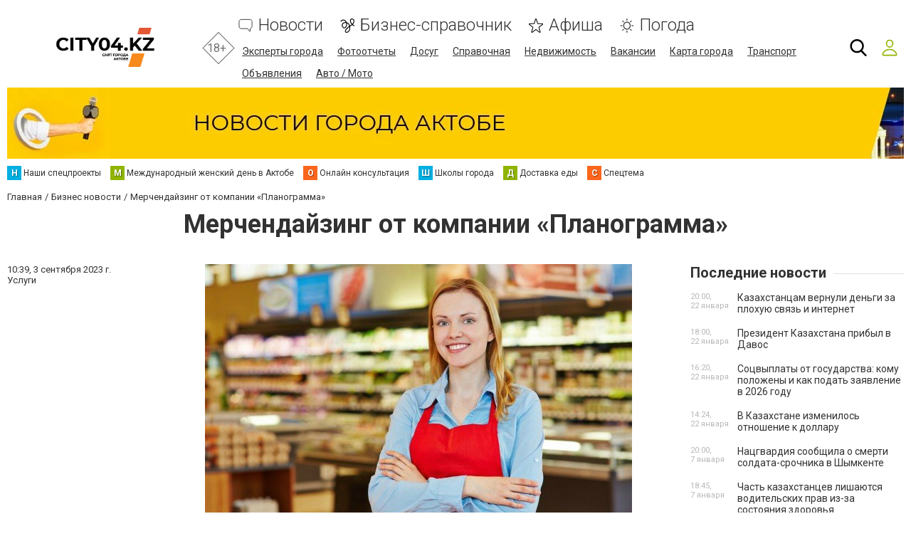

--- FILE ---
content_type: text/html; charset=utf-8
request_url: https://www.google.com/recaptcha/api2/anchor?ar=1&k=6LcziRwUAAAAAB82xs0ZCcd_-0FbhgAgSzI-4FaM&co=aHR0cHM6Ly93d3cuY2l0eTA0Lmt6OjQ0Mw..&hl=ru&v=N67nZn4AqZkNcbeMu4prBgzg&size=invisible&badge=inline&anchor-ms=20000&execute-ms=30000&cb=drygg8o8taxh
body_size: 49623
content:
<!DOCTYPE HTML><html dir="ltr" lang="ru"><head><meta http-equiv="Content-Type" content="text/html; charset=UTF-8">
<meta http-equiv="X-UA-Compatible" content="IE=edge">
<title>reCAPTCHA</title>
<style type="text/css">
/* cyrillic-ext */
@font-face {
  font-family: 'Roboto';
  font-style: normal;
  font-weight: 400;
  font-stretch: 100%;
  src: url(//fonts.gstatic.com/s/roboto/v48/KFO7CnqEu92Fr1ME7kSn66aGLdTylUAMa3GUBHMdazTgWw.woff2) format('woff2');
  unicode-range: U+0460-052F, U+1C80-1C8A, U+20B4, U+2DE0-2DFF, U+A640-A69F, U+FE2E-FE2F;
}
/* cyrillic */
@font-face {
  font-family: 'Roboto';
  font-style: normal;
  font-weight: 400;
  font-stretch: 100%;
  src: url(//fonts.gstatic.com/s/roboto/v48/KFO7CnqEu92Fr1ME7kSn66aGLdTylUAMa3iUBHMdazTgWw.woff2) format('woff2');
  unicode-range: U+0301, U+0400-045F, U+0490-0491, U+04B0-04B1, U+2116;
}
/* greek-ext */
@font-face {
  font-family: 'Roboto';
  font-style: normal;
  font-weight: 400;
  font-stretch: 100%;
  src: url(//fonts.gstatic.com/s/roboto/v48/KFO7CnqEu92Fr1ME7kSn66aGLdTylUAMa3CUBHMdazTgWw.woff2) format('woff2');
  unicode-range: U+1F00-1FFF;
}
/* greek */
@font-face {
  font-family: 'Roboto';
  font-style: normal;
  font-weight: 400;
  font-stretch: 100%;
  src: url(//fonts.gstatic.com/s/roboto/v48/KFO7CnqEu92Fr1ME7kSn66aGLdTylUAMa3-UBHMdazTgWw.woff2) format('woff2');
  unicode-range: U+0370-0377, U+037A-037F, U+0384-038A, U+038C, U+038E-03A1, U+03A3-03FF;
}
/* math */
@font-face {
  font-family: 'Roboto';
  font-style: normal;
  font-weight: 400;
  font-stretch: 100%;
  src: url(//fonts.gstatic.com/s/roboto/v48/KFO7CnqEu92Fr1ME7kSn66aGLdTylUAMawCUBHMdazTgWw.woff2) format('woff2');
  unicode-range: U+0302-0303, U+0305, U+0307-0308, U+0310, U+0312, U+0315, U+031A, U+0326-0327, U+032C, U+032F-0330, U+0332-0333, U+0338, U+033A, U+0346, U+034D, U+0391-03A1, U+03A3-03A9, U+03B1-03C9, U+03D1, U+03D5-03D6, U+03F0-03F1, U+03F4-03F5, U+2016-2017, U+2034-2038, U+203C, U+2040, U+2043, U+2047, U+2050, U+2057, U+205F, U+2070-2071, U+2074-208E, U+2090-209C, U+20D0-20DC, U+20E1, U+20E5-20EF, U+2100-2112, U+2114-2115, U+2117-2121, U+2123-214F, U+2190, U+2192, U+2194-21AE, U+21B0-21E5, U+21F1-21F2, U+21F4-2211, U+2213-2214, U+2216-22FF, U+2308-230B, U+2310, U+2319, U+231C-2321, U+2336-237A, U+237C, U+2395, U+239B-23B7, U+23D0, U+23DC-23E1, U+2474-2475, U+25AF, U+25B3, U+25B7, U+25BD, U+25C1, U+25CA, U+25CC, U+25FB, U+266D-266F, U+27C0-27FF, U+2900-2AFF, U+2B0E-2B11, U+2B30-2B4C, U+2BFE, U+3030, U+FF5B, U+FF5D, U+1D400-1D7FF, U+1EE00-1EEFF;
}
/* symbols */
@font-face {
  font-family: 'Roboto';
  font-style: normal;
  font-weight: 400;
  font-stretch: 100%;
  src: url(//fonts.gstatic.com/s/roboto/v48/KFO7CnqEu92Fr1ME7kSn66aGLdTylUAMaxKUBHMdazTgWw.woff2) format('woff2');
  unicode-range: U+0001-000C, U+000E-001F, U+007F-009F, U+20DD-20E0, U+20E2-20E4, U+2150-218F, U+2190, U+2192, U+2194-2199, U+21AF, U+21E6-21F0, U+21F3, U+2218-2219, U+2299, U+22C4-22C6, U+2300-243F, U+2440-244A, U+2460-24FF, U+25A0-27BF, U+2800-28FF, U+2921-2922, U+2981, U+29BF, U+29EB, U+2B00-2BFF, U+4DC0-4DFF, U+FFF9-FFFB, U+10140-1018E, U+10190-1019C, U+101A0, U+101D0-101FD, U+102E0-102FB, U+10E60-10E7E, U+1D2C0-1D2D3, U+1D2E0-1D37F, U+1F000-1F0FF, U+1F100-1F1AD, U+1F1E6-1F1FF, U+1F30D-1F30F, U+1F315, U+1F31C, U+1F31E, U+1F320-1F32C, U+1F336, U+1F378, U+1F37D, U+1F382, U+1F393-1F39F, U+1F3A7-1F3A8, U+1F3AC-1F3AF, U+1F3C2, U+1F3C4-1F3C6, U+1F3CA-1F3CE, U+1F3D4-1F3E0, U+1F3ED, U+1F3F1-1F3F3, U+1F3F5-1F3F7, U+1F408, U+1F415, U+1F41F, U+1F426, U+1F43F, U+1F441-1F442, U+1F444, U+1F446-1F449, U+1F44C-1F44E, U+1F453, U+1F46A, U+1F47D, U+1F4A3, U+1F4B0, U+1F4B3, U+1F4B9, U+1F4BB, U+1F4BF, U+1F4C8-1F4CB, U+1F4D6, U+1F4DA, U+1F4DF, U+1F4E3-1F4E6, U+1F4EA-1F4ED, U+1F4F7, U+1F4F9-1F4FB, U+1F4FD-1F4FE, U+1F503, U+1F507-1F50B, U+1F50D, U+1F512-1F513, U+1F53E-1F54A, U+1F54F-1F5FA, U+1F610, U+1F650-1F67F, U+1F687, U+1F68D, U+1F691, U+1F694, U+1F698, U+1F6AD, U+1F6B2, U+1F6B9-1F6BA, U+1F6BC, U+1F6C6-1F6CF, U+1F6D3-1F6D7, U+1F6E0-1F6EA, U+1F6F0-1F6F3, U+1F6F7-1F6FC, U+1F700-1F7FF, U+1F800-1F80B, U+1F810-1F847, U+1F850-1F859, U+1F860-1F887, U+1F890-1F8AD, U+1F8B0-1F8BB, U+1F8C0-1F8C1, U+1F900-1F90B, U+1F93B, U+1F946, U+1F984, U+1F996, U+1F9E9, U+1FA00-1FA6F, U+1FA70-1FA7C, U+1FA80-1FA89, U+1FA8F-1FAC6, U+1FACE-1FADC, U+1FADF-1FAE9, U+1FAF0-1FAF8, U+1FB00-1FBFF;
}
/* vietnamese */
@font-face {
  font-family: 'Roboto';
  font-style: normal;
  font-weight: 400;
  font-stretch: 100%;
  src: url(//fonts.gstatic.com/s/roboto/v48/KFO7CnqEu92Fr1ME7kSn66aGLdTylUAMa3OUBHMdazTgWw.woff2) format('woff2');
  unicode-range: U+0102-0103, U+0110-0111, U+0128-0129, U+0168-0169, U+01A0-01A1, U+01AF-01B0, U+0300-0301, U+0303-0304, U+0308-0309, U+0323, U+0329, U+1EA0-1EF9, U+20AB;
}
/* latin-ext */
@font-face {
  font-family: 'Roboto';
  font-style: normal;
  font-weight: 400;
  font-stretch: 100%;
  src: url(//fonts.gstatic.com/s/roboto/v48/KFO7CnqEu92Fr1ME7kSn66aGLdTylUAMa3KUBHMdazTgWw.woff2) format('woff2');
  unicode-range: U+0100-02BA, U+02BD-02C5, U+02C7-02CC, U+02CE-02D7, U+02DD-02FF, U+0304, U+0308, U+0329, U+1D00-1DBF, U+1E00-1E9F, U+1EF2-1EFF, U+2020, U+20A0-20AB, U+20AD-20C0, U+2113, U+2C60-2C7F, U+A720-A7FF;
}
/* latin */
@font-face {
  font-family: 'Roboto';
  font-style: normal;
  font-weight: 400;
  font-stretch: 100%;
  src: url(//fonts.gstatic.com/s/roboto/v48/KFO7CnqEu92Fr1ME7kSn66aGLdTylUAMa3yUBHMdazQ.woff2) format('woff2');
  unicode-range: U+0000-00FF, U+0131, U+0152-0153, U+02BB-02BC, U+02C6, U+02DA, U+02DC, U+0304, U+0308, U+0329, U+2000-206F, U+20AC, U+2122, U+2191, U+2193, U+2212, U+2215, U+FEFF, U+FFFD;
}
/* cyrillic-ext */
@font-face {
  font-family: 'Roboto';
  font-style: normal;
  font-weight: 500;
  font-stretch: 100%;
  src: url(//fonts.gstatic.com/s/roboto/v48/KFO7CnqEu92Fr1ME7kSn66aGLdTylUAMa3GUBHMdazTgWw.woff2) format('woff2');
  unicode-range: U+0460-052F, U+1C80-1C8A, U+20B4, U+2DE0-2DFF, U+A640-A69F, U+FE2E-FE2F;
}
/* cyrillic */
@font-face {
  font-family: 'Roboto';
  font-style: normal;
  font-weight: 500;
  font-stretch: 100%;
  src: url(//fonts.gstatic.com/s/roboto/v48/KFO7CnqEu92Fr1ME7kSn66aGLdTylUAMa3iUBHMdazTgWw.woff2) format('woff2');
  unicode-range: U+0301, U+0400-045F, U+0490-0491, U+04B0-04B1, U+2116;
}
/* greek-ext */
@font-face {
  font-family: 'Roboto';
  font-style: normal;
  font-weight: 500;
  font-stretch: 100%;
  src: url(//fonts.gstatic.com/s/roboto/v48/KFO7CnqEu92Fr1ME7kSn66aGLdTylUAMa3CUBHMdazTgWw.woff2) format('woff2');
  unicode-range: U+1F00-1FFF;
}
/* greek */
@font-face {
  font-family: 'Roboto';
  font-style: normal;
  font-weight: 500;
  font-stretch: 100%;
  src: url(//fonts.gstatic.com/s/roboto/v48/KFO7CnqEu92Fr1ME7kSn66aGLdTylUAMa3-UBHMdazTgWw.woff2) format('woff2');
  unicode-range: U+0370-0377, U+037A-037F, U+0384-038A, U+038C, U+038E-03A1, U+03A3-03FF;
}
/* math */
@font-face {
  font-family: 'Roboto';
  font-style: normal;
  font-weight: 500;
  font-stretch: 100%;
  src: url(//fonts.gstatic.com/s/roboto/v48/KFO7CnqEu92Fr1ME7kSn66aGLdTylUAMawCUBHMdazTgWw.woff2) format('woff2');
  unicode-range: U+0302-0303, U+0305, U+0307-0308, U+0310, U+0312, U+0315, U+031A, U+0326-0327, U+032C, U+032F-0330, U+0332-0333, U+0338, U+033A, U+0346, U+034D, U+0391-03A1, U+03A3-03A9, U+03B1-03C9, U+03D1, U+03D5-03D6, U+03F0-03F1, U+03F4-03F5, U+2016-2017, U+2034-2038, U+203C, U+2040, U+2043, U+2047, U+2050, U+2057, U+205F, U+2070-2071, U+2074-208E, U+2090-209C, U+20D0-20DC, U+20E1, U+20E5-20EF, U+2100-2112, U+2114-2115, U+2117-2121, U+2123-214F, U+2190, U+2192, U+2194-21AE, U+21B0-21E5, U+21F1-21F2, U+21F4-2211, U+2213-2214, U+2216-22FF, U+2308-230B, U+2310, U+2319, U+231C-2321, U+2336-237A, U+237C, U+2395, U+239B-23B7, U+23D0, U+23DC-23E1, U+2474-2475, U+25AF, U+25B3, U+25B7, U+25BD, U+25C1, U+25CA, U+25CC, U+25FB, U+266D-266F, U+27C0-27FF, U+2900-2AFF, U+2B0E-2B11, U+2B30-2B4C, U+2BFE, U+3030, U+FF5B, U+FF5D, U+1D400-1D7FF, U+1EE00-1EEFF;
}
/* symbols */
@font-face {
  font-family: 'Roboto';
  font-style: normal;
  font-weight: 500;
  font-stretch: 100%;
  src: url(//fonts.gstatic.com/s/roboto/v48/KFO7CnqEu92Fr1ME7kSn66aGLdTylUAMaxKUBHMdazTgWw.woff2) format('woff2');
  unicode-range: U+0001-000C, U+000E-001F, U+007F-009F, U+20DD-20E0, U+20E2-20E4, U+2150-218F, U+2190, U+2192, U+2194-2199, U+21AF, U+21E6-21F0, U+21F3, U+2218-2219, U+2299, U+22C4-22C6, U+2300-243F, U+2440-244A, U+2460-24FF, U+25A0-27BF, U+2800-28FF, U+2921-2922, U+2981, U+29BF, U+29EB, U+2B00-2BFF, U+4DC0-4DFF, U+FFF9-FFFB, U+10140-1018E, U+10190-1019C, U+101A0, U+101D0-101FD, U+102E0-102FB, U+10E60-10E7E, U+1D2C0-1D2D3, U+1D2E0-1D37F, U+1F000-1F0FF, U+1F100-1F1AD, U+1F1E6-1F1FF, U+1F30D-1F30F, U+1F315, U+1F31C, U+1F31E, U+1F320-1F32C, U+1F336, U+1F378, U+1F37D, U+1F382, U+1F393-1F39F, U+1F3A7-1F3A8, U+1F3AC-1F3AF, U+1F3C2, U+1F3C4-1F3C6, U+1F3CA-1F3CE, U+1F3D4-1F3E0, U+1F3ED, U+1F3F1-1F3F3, U+1F3F5-1F3F7, U+1F408, U+1F415, U+1F41F, U+1F426, U+1F43F, U+1F441-1F442, U+1F444, U+1F446-1F449, U+1F44C-1F44E, U+1F453, U+1F46A, U+1F47D, U+1F4A3, U+1F4B0, U+1F4B3, U+1F4B9, U+1F4BB, U+1F4BF, U+1F4C8-1F4CB, U+1F4D6, U+1F4DA, U+1F4DF, U+1F4E3-1F4E6, U+1F4EA-1F4ED, U+1F4F7, U+1F4F9-1F4FB, U+1F4FD-1F4FE, U+1F503, U+1F507-1F50B, U+1F50D, U+1F512-1F513, U+1F53E-1F54A, U+1F54F-1F5FA, U+1F610, U+1F650-1F67F, U+1F687, U+1F68D, U+1F691, U+1F694, U+1F698, U+1F6AD, U+1F6B2, U+1F6B9-1F6BA, U+1F6BC, U+1F6C6-1F6CF, U+1F6D3-1F6D7, U+1F6E0-1F6EA, U+1F6F0-1F6F3, U+1F6F7-1F6FC, U+1F700-1F7FF, U+1F800-1F80B, U+1F810-1F847, U+1F850-1F859, U+1F860-1F887, U+1F890-1F8AD, U+1F8B0-1F8BB, U+1F8C0-1F8C1, U+1F900-1F90B, U+1F93B, U+1F946, U+1F984, U+1F996, U+1F9E9, U+1FA00-1FA6F, U+1FA70-1FA7C, U+1FA80-1FA89, U+1FA8F-1FAC6, U+1FACE-1FADC, U+1FADF-1FAE9, U+1FAF0-1FAF8, U+1FB00-1FBFF;
}
/* vietnamese */
@font-face {
  font-family: 'Roboto';
  font-style: normal;
  font-weight: 500;
  font-stretch: 100%;
  src: url(//fonts.gstatic.com/s/roboto/v48/KFO7CnqEu92Fr1ME7kSn66aGLdTylUAMa3OUBHMdazTgWw.woff2) format('woff2');
  unicode-range: U+0102-0103, U+0110-0111, U+0128-0129, U+0168-0169, U+01A0-01A1, U+01AF-01B0, U+0300-0301, U+0303-0304, U+0308-0309, U+0323, U+0329, U+1EA0-1EF9, U+20AB;
}
/* latin-ext */
@font-face {
  font-family: 'Roboto';
  font-style: normal;
  font-weight: 500;
  font-stretch: 100%;
  src: url(//fonts.gstatic.com/s/roboto/v48/KFO7CnqEu92Fr1ME7kSn66aGLdTylUAMa3KUBHMdazTgWw.woff2) format('woff2');
  unicode-range: U+0100-02BA, U+02BD-02C5, U+02C7-02CC, U+02CE-02D7, U+02DD-02FF, U+0304, U+0308, U+0329, U+1D00-1DBF, U+1E00-1E9F, U+1EF2-1EFF, U+2020, U+20A0-20AB, U+20AD-20C0, U+2113, U+2C60-2C7F, U+A720-A7FF;
}
/* latin */
@font-face {
  font-family: 'Roboto';
  font-style: normal;
  font-weight: 500;
  font-stretch: 100%;
  src: url(//fonts.gstatic.com/s/roboto/v48/KFO7CnqEu92Fr1ME7kSn66aGLdTylUAMa3yUBHMdazQ.woff2) format('woff2');
  unicode-range: U+0000-00FF, U+0131, U+0152-0153, U+02BB-02BC, U+02C6, U+02DA, U+02DC, U+0304, U+0308, U+0329, U+2000-206F, U+20AC, U+2122, U+2191, U+2193, U+2212, U+2215, U+FEFF, U+FFFD;
}
/* cyrillic-ext */
@font-face {
  font-family: 'Roboto';
  font-style: normal;
  font-weight: 900;
  font-stretch: 100%;
  src: url(//fonts.gstatic.com/s/roboto/v48/KFO7CnqEu92Fr1ME7kSn66aGLdTylUAMa3GUBHMdazTgWw.woff2) format('woff2');
  unicode-range: U+0460-052F, U+1C80-1C8A, U+20B4, U+2DE0-2DFF, U+A640-A69F, U+FE2E-FE2F;
}
/* cyrillic */
@font-face {
  font-family: 'Roboto';
  font-style: normal;
  font-weight: 900;
  font-stretch: 100%;
  src: url(//fonts.gstatic.com/s/roboto/v48/KFO7CnqEu92Fr1ME7kSn66aGLdTylUAMa3iUBHMdazTgWw.woff2) format('woff2');
  unicode-range: U+0301, U+0400-045F, U+0490-0491, U+04B0-04B1, U+2116;
}
/* greek-ext */
@font-face {
  font-family: 'Roboto';
  font-style: normal;
  font-weight: 900;
  font-stretch: 100%;
  src: url(//fonts.gstatic.com/s/roboto/v48/KFO7CnqEu92Fr1ME7kSn66aGLdTylUAMa3CUBHMdazTgWw.woff2) format('woff2');
  unicode-range: U+1F00-1FFF;
}
/* greek */
@font-face {
  font-family: 'Roboto';
  font-style: normal;
  font-weight: 900;
  font-stretch: 100%;
  src: url(//fonts.gstatic.com/s/roboto/v48/KFO7CnqEu92Fr1ME7kSn66aGLdTylUAMa3-UBHMdazTgWw.woff2) format('woff2');
  unicode-range: U+0370-0377, U+037A-037F, U+0384-038A, U+038C, U+038E-03A1, U+03A3-03FF;
}
/* math */
@font-face {
  font-family: 'Roboto';
  font-style: normal;
  font-weight: 900;
  font-stretch: 100%;
  src: url(//fonts.gstatic.com/s/roboto/v48/KFO7CnqEu92Fr1ME7kSn66aGLdTylUAMawCUBHMdazTgWw.woff2) format('woff2');
  unicode-range: U+0302-0303, U+0305, U+0307-0308, U+0310, U+0312, U+0315, U+031A, U+0326-0327, U+032C, U+032F-0330, U+0332-0333, U+0338, U+033A, U+0346, U+034D, U+0391-03A1, U+03A3-03A9, U+03B1-03C9, U+03D1, U+03D5-03D6, U+03F0-03F1, U+03F4-03F5, U+2016-2017, U+2034-2038, U+203C, U+2040, U+2043, U+2047, U+2050, U+2057, U+205F, U+2070-2071, U+2074-208E, U+2090-209C, U+20D0-20DC, U+20E1, U+20E5-20EF, U+2100-2112, U+2114-2115, U+2117-2121, U+2123-214F, U+2190, U+2192, U+2194-21AE, U+21B0-21E5, U+21F1-21F2, U+21F4-2211, U+2213-2214, U+2216-22FF, U+2308-230B, U+2310, U+2319, U+231C-2321, U+2336-237A, U+237C, U+2395, U+239B-23B7, U+23D0, U+23DC-23E1, U+2474-2475, U+25AF, U+25B3, U+25B7, U+25BD, U+25C1, U+25CA, U+25CC, U+25FB, U+266D-266F, U+27C0-27FF, U+2900-2AFF, U+2B0E-2B11, U+2B30-2B4C, U+2BFE, U+3030, U+FF5B, U+FF5D, U+1D400-1D7FF, U+1EE00-1EEFF;
}
/* symbols */
@font-face {
  font-family: 'Roboto';
  font-style: normal;
  font-weight: 900;
  font-stretch: 100%;
  src: url(//fonts.gstatic.com/s/roboto/v48/KFO7CnqEu92Fr1ME7kSn66aGLdTylUAMaxKUBHMdazTgWw.woff2) format('woff2');
  unicode-range: U+0001-000C, U+000E-001F, U+007F-009F, U+20DD-20E0, U+20E2-20E4, U+2150-218F, U+2190, U+2192, U+2194-2199, U+21AF, U+21E6-21F0, U+21F3, U+2218-2219, U+2299, U+22C4-22C6, U+2300-243F, U+2440-244A, U+2460-24FF, U+25A0-27BF, U+2800-28FF, U+2921-2922, U+2981, U+29BF, U+29EB, U+2B00-2BFF, U+4DC0-4DFF, U+FFF9-FFFB, U+10140-1018E, U+10190-1019C, U+101A0, U+101D0-101FD, U+102E0-102FB, U+10E60-10E7E, U+1D2C0-1D2D3, U+1D2E0-1D37F, U+1F000-1F0FF, U+1F100-1F1AD, U+1F1E6-1F1FF, U+1F30D-1F30F, U+1F315, U+1F31C, U+1F31E, U+1F320-1F32C, U+1F336, U+1F378, U+1F37D, U+1F382, U+1F393-1F39F, U+1F3A7-1F3A8, U+1F3AC-1F3AF, U+1F3C2, U+1F3C4-1F3C6, U+1F3CA-1F3CE, U+1F3D4-1F3E0, U+1F3ED, U+1F3F1-1F3F3, U+1F3F5-1F3F7, U+1F408, U+1F415, U+1F41F, U+1F426, U+1F43F, U+1F441-1F442, U+1F444, U+1F446-1F449, U+1F44C-1F44E, U+1F453, U+1F46A, U+1F47D, U+1F4A3, U+1F4B0, U+1F4B3, U+1F4B9, U+1F4BB, U+1F4BF, U+1F4C8-1F4CB, U+1F4D6, U+1F4DA, U+1F4DF, U+1F4E3-1F4E6, U+1F4EA-1F4ED, U+1F4F7, U+1F4F9-1F4FB, U+1F4FD-1F4FE, U+1F503, U+1F507-1F50B, U+1F50D, U+1F512-1F513, U+1F53E-1F54A, U+1F54F-1F5FA, U+1F610, U+1F650-1F67F, U+1F687, U+1F68D, U+1F691, U+1F694, U+1F698, U+1F6AD, U+1F6B2, U+1F6B9-1F6BA, U+1F6BC, U+1F6C6-1F6CF, U+1F6D3-1F6D7, U+1F6E0-1F6EA, U+1F6F0-1F6F3, U+1F6F7-1F6FC, U+1F700-1F7FF, U+1F800-1F80B, U+1F810-1F847, U+1F850-1F859, U+1F860-1F887, U+1F890-1F8AD, U+1F8B0-1F8BB, U+1F8C0-1F8C1, U+1F900-1F90B, U+1F93B, U+1F946, U+1F984, U+1F996, U+1F9E9, U+1FA00-1FA6F, U+1FA70-1FA7C, U+1FA80-1FA89, U+1FA8F-1FAC6, U+1FACE-1FADC, U+1FADF-1FAE9, U+1FAF0-1FAF8, U+1FB00-1FBFF;
}
/* vietnamese */
@font-face {
  font-family: 'Roboto';
  font-style: normal;
  font-weight: 900;
  font-stretch: 100%;
  src: url(//fonts.gstatic.com/s/roboto/v48/KFO7CnqEu92Fr1ME7kSn66aGLdTylUAMa3OUBHMdazTgWw.woff2) format('woff2');
  unicode-range: U+0102-0103, U+0110-0111, U+0128-0129, U+0168-0169, U+01A0-01A1, U+01AF-01B0, U+0300-0301, U+0303-0304, U+0308-0309, U+0323, U+0329, U+1EA0-1EF9, U+20AB;
}
/* latin-ext */
@font-face {
  font-family: 'Roboto';
  font-style: normal;
  font-weight: 900;
  font-stretch: 100%;
  src: url(//fonts.gstatic.com/s/roboto/v48/KFO7CnqEu92Fr1ME7kSn66aGLdTylUAMa3KUBHMdazTgWw.woff2) format('woff2');
  unicode-range: U+0100-02BA, U+02BD-02C5, U+02C7-02CC, U+02CE-02D7, U+02DD-02FF, U+0304, U+0308, U+0329, U+1D00-1DBF, U+1E00-1E9F, U+1EF2-1EFF, U+2020, U+20A0-20AB, U+20AD-20C0, U+2113, U+2C60-2C7F, U+A720-A7FF;
}
/* latin */
@font-face {
  font-family: 'Roboto';
  font-style: normal;
  font-weight: 900;
  font-stretch: 100%;
  src: url(//fonts.gstatic.com/s/roboto/v48/KFO7CnqEu92Fr1ME7kSn66aGLdTylUAMa3yUBHMdazQ.woff2) format('woff2');
  unicode-range: U+0000-00FF, U+0131, U+0152-0153, U+02BB-02BC, U+02C6, U+02DA, U+02DC, U+0304, U+0308, U+0329, U+2000-206F, U+20AC, U+2122, U+2191, U+2193, U+2212, U+2215, U+FEFF, U+FFFD;
}

</style>
<link rel="stylesheet" type="text/css" href="https://www.gstatic.com/recaptcha/releases/N67nZn4AqZkNcbeMu4prBgzg/styles__ltr.css">
<script nonce="cyTzHWNiaVbscUzPMgKuMg" type="text/javascript">window['__recaptcha_api'] = 'https://www.google.com/recaptcha/api2/';</script>
<script type="text/javascript" src="https://www.gstatic.com/recaptcha/releases/N67nZn4AqZkNcbeMu4prBgzg/recaptcha__ru.js" nonce="cyTzHWNiaVbscUzPMgKuMg">
      
    </script></head>
<body><div id="rc-anchor-alert" class="rc-anchor-alert"></div>
<input type="hidden" id="recaptcha-token" value="[base64]">
<script type="text/javascript" nonce="cyTzHWNiaVbscUzPMgKuMg">
      recaptcha.anchor.Main.init("[\x22ainput\x22,[\x22bgdata\x22,\x22\x22,\[base64]/[base64]/[base64]/bmV3IHJbeF0oY1swXSk6RT09Mj9uZXcgclt4XShjWzBdLGNbMV0pOkU9PTM/bmV3IHJbeF0oY1swXSxjWzFdLGNbMl0pOkU9PTQ/[base64]/[base64]/[base64]/[base64]/[base64]/[base64]/[base64]/[base64]\x22,\[base64]\\u003d\x22,\x22KMOxPUDDiyFSw4NGworDusKPSUrCnHBACsOBwqDDh8OLXcO+w5LCjEnDozQVT8KEZQttU8K2WcKkwp42w5EzwpPCr8K3w6LClFMYw5zCkm1LVMOowpcoE8KsNVAzTsOww6TDl8Okw6nCqWLCkMKNwofDp1DDhUPDsBHDtsK0PEXDgBjCjwHDgR1/wr1Kwp92wrDDmQcHwqjCtGtPw7vDtBTCk0fCvhrDpMKSw6cfw7jDosK5LgzCrnnDpQdKPVLDuMORwrrChMOgF8K4w7cnwpbDiD43w5HDp39/MsKtw63CrcKMP8KwwrQjwqfDusOKXcK+wpnCiTXCvMO7F39lISMtw6XCgTDCksKVwpRdw57Cr8KLwpbCmcKTw6EDPwUUwrkkwplZLTcva8KHKHPCtzxHccO3wo4Lw49/[base64]/DscKURSI0XsOvIcOHwq3Du8KUw6HCq8OTAw3DnsOBX8OQw7DDkD3CmsK1IWtswpsywp/DucK4w4ECNcKoSXvDgMKhw6rCg0HDmMOsWsORwrR/Bx02Ly8vLxx1wojDjMKSfnhyw5/[base64]/[base64]/XMO8ZsOFwpPCgV/[base64]/CoiVCQ2s6w63DpsOuwrDChV3CqDIZFMKuaGQswqrDlXZOwoDDnzbCj19gwqDCni0jX2TDv35IwojDol/CvMKlwqsJVsK6wqB9OR/DtjfDoW1xFcKew61hQ8O9Dj0XMTVjXTDCi0R8FsOdP8OSwqkrBmcQwoMvwqnChlsFB8KUR8KcSgfDmwd2UMO0w7nCtMK5OsO+w5V8wrvDtTwqEX4qP8O/[base64]/wqoGGMKhXRjCkcODw4XDqzJJHcKNw7hbwoXDvzVXw4/DqcKHw6TDjsKPw61Fw57ChsOmwr9iHDtpDUcUbhPCoREWG2cmIixKwpAxw4IAVsOHw48pGDzDusOCNcKiwq9fw60+w6XChcKVaSlBCGzDiVY2wpHDlyQpw47DhsOdZMOtNQbDmMOQaEPDk0QpWWzDhsKAw6ofWcO0w4E1w5p0wpVJw6TCvsK/[base64]/[base64]/[base64]/[base64]/CmhjDqC4aYsOUOTrDlT/DnUYvPcKxEB8CwqRKNT9ROMKGwoPCkcKLIsKtwpHDswc4wpR7w7/DlRvDo8KZwpxOwo7CuBnDnTDCi2VIQ8K9EWbCm1PDoSnCksOcw54Dw5rCvsOjMhjDjjV0w71DdcKIE1LCuCgmXTXDuMKqWFpdwqd1wop3woInwrBATcKDIcOEwpw9wokrCMKtesO+wrkKw6TDtldewpoNwpDDl8Kxw4jCkAt+w6vCpsO/OsKqw6bCpMO1w7c6ThcoA8OTb8OuKRJQwoUZFsOiwqjDsRBpJg3CgcKVwq1YMsKcUlbDr8KYMHp1w7Zbw4PDiRvCqkgTLUvCq8KIE8KowqMnUQx9OwABYsKow4RsO8OaKsOZRCQYw5XDlMKLwrMNFH7Ckw7Cr8KtFRp/XcOvGBvCj3DCtGZsVzA2w7fCocKowpbCnyLDlsOAwqQTCcKzw4nCv1/[base64]/eMKSPMKbw5AMwpJxwrgQw4bDgsOacirCpB3Cn8O7fsKHwrwgw4rCk8Kfw5fDhA/Dn37Doz8WFcOgwrAdwqInw4oNdsO6SMOWwpPDpMOZZzvCl3TDvsOhw63CiHnCsMK6woJrwrhewqFiwrNAbsOseHjCjMOAU05ZdMKew6lDZ0Y+w5gdwqPDrnIcQ8OSwqw9w6FZH8O0ccKLwrjDt8K8Zl/CuQ/Cn1/Ch8K8LcKowpcGEDnCt0TCrMONwpDCnsKBw73CuH/CoMOVwrPDoMODwrfCvsODHMKIXVUrKh7ClsOcw4HDlipEQhxwM8OuCSYzwpXDoxzDhcKBwp/Dj8O6wqHDuSfDqFwXwr/CgQvDklotw7LCmcKLecKSw5rDlMOpw4JMwpBzw5HCpR0uw5Rvw79RdcK8wpHDqsOlFcKVwpPCjzLCicKjwo7CpcK6em/CiMOMw4cCw4Mcw788w5AXw5XDh2zCscKCw6zDgMKLw4DDssOfw4lpwrvDlgXDp3YEwrXDjzXDhsOqCR4QECPDlmXCiEoUCWlLw67CssKtwoXCqcKidcO+XyJ1w6Ekw4Vew43CrsKkw40DT8KgUX4TDsOXw7caw5s4eCVyw7IbV8OMw78Ewr/Dp8KJw683wqPDmsOkZ8O/HsKVQsK6w73Dl8OLwpgTVhYfW2QcHsK4w7PDuMOqwqTDu8O7w4liw6YNEUYTaGXDliAkw5wKN8O9wobCnCvDnsOGex/CisKJwr7ClsKNBsOnw6XDq8OMw7TCslbDlnk3wobCoMOVwrUnw7kAw7TCr8Knw586VcK+aMO3QsKew67DpHgfR0EPw5nCsTUuwq/Cl8OYw55qIcO4w5V2w4DCncKvw5xiwq0rKiBuKsKvw4ddwrghYFrDjMODDUQ4w406IGTCt8Kew75lccOYwrPDvi8Xwqlrw43Dl0/CrXpFwpjCmkEcH25XL0p0Z8KTwqYhwrgReMKpwqosw5geTD7CksK7woR6w51gLsO3w6jDtgcnwqrDln3DvCNxfkNuw6UCbMO6B8K0w7UYw6sOA8Khw7PCik3CuCvCj8OZw4/Cv8O9cCfCkBzCiy8vwp48w6wePCAUw7PDvsKpOCwqUsO4w4JJGkUBwotTFBfCtF9WX8OuwpovwrpQJMOjccK7ChMsw5DChgZOVwdgAcOnw6MyLMOMwonClgIXwq3Ck8OZw6thw7J8wo/CssKywrTCqsOnK3zDs8K5woVfw6JawqZjwqQxb8KKWMOJw48Vw60XOQLCiD/Cj8K+VsOSRj0rwrQeT8KBcj3DuQJJZ8O2PsKkVMKUacOxw4PDtcKaw4zCjsKhfcOicsOOw6jCn1Qkw6vDtRzDgcKOZX3CrFQ5NsOeHsOowr/[base64]/DoMKOwq3Cn8KgP1bDp8OVcTcewrJMwrl5wqgSw4sVLEVVw5LDv8Ovw4jCu8KkwrJBWklSwo5xWg7Dr8KlworCqcKRw78MwpUPEGZzBi94dl1Owpx+wrzCr8KnwqXCgSXDv8Kww4bDu3Vkw5Bow4JBw53DihfDnsKEw7nCmcOgw4nClzgQa8KKV8Kzw596ZcKbw7/[base64]/[base64]/YsOFwrh7w4xVwp3DsSXDgl1tCAlOw5DCvMOVDiMMw5XDucKLw6zCgMOHcCrCvcOAU2/CumnDh37DlsK9w77CvC0pwpITDjtuNcKhH2rDlkUOZU/DmMK6woDDkMKEIB3DlsOSwpcYJ8KLwqHCpcOSw6fCrMKSScO8wpF3w74dwqLCnMKvwr7Dv8KkwqLDlsKSwo3CnGt4Sz7CpMOKWsKLC1NOwoAiw6LCksKTw7/ClBDChMKlwpLDuV9NKX0MJk/Ct07Dj8OawodMwoYbEcK9w5HCncO4w6t5w70bw64KwqxcwoBsF8OiKMKoEcOMccK2w4MpOMOYV8KRwoXDozfCtsO1DS3Cp8Kqw5c9w5lZX1RaSCnDhm1OwrLCu8KIXWQvwq/CsC7DrSgxQsOWeB4vPxkGO8O3fUV3Y8OCDMO/B0TDq8ONNFrDuMKyw4ljUWrDoMK7wpzChBLDjE3DhSsMw4fCk8O3KsKfYcO/[base64]/[base64]/CkMKYwoQ2YS3CrsKQw4jDvcKbQsOiJx19dEMrwrcvw5UEw4lSwrjCkjTCmMKxw55xwot+BcO7DS/CiGtMwqrCisOQwqnCrxfDgEMCfsOqZcKkfsK+NMKfABLCmRE1ZD4OUE7DqDlgwoTCq8OsYcKZw7oNX8OHJMKJPcKCFHBWQxJtHAPDiH4hwpB0w4XDgH9SX8KAw47Dt8OtKsKuw55hBlMFFcOYwp/DnjrDnzLCrMOKW0wLwoolwpktWcKJdBbCpsOVw7bCkw3Ck1t2w6vClFvDrQLCpRlpwp/DgcO5w6Mkw7cSI8KqbH3DscKiRMOzwp3DhTwywqfDusK/ITlFWsOFfkgvQMOfR1fDmMODw4PDszgTKS8ow7zCrMO/[base64]/[base64]/w6fDssKGPkLCqkfDgMKFUsKaNsOpw7gSZMOWPMKNbE7DoQlcL8OTwojCiC0VwpfDu8O/XsKNfcK0NFpEw6RSw6Z8w4kfAxAEeW3CvibCj8OmIgYdw4jCocOOw7PCvwALwpUswobDrg3DsxkPwp/DvMOuCMOlPMKww5twVsKkwp0Iwp/CicKoagIWe8O3c8K7w4zDk2Udw5UqwpfClG/DhEpwVcKow50awoA0XX3Du8O6SEvDtGZZYcKCE17Dv33CsmLDggFLHMKgG8K2w7nDksOiw4PDrMKId8Kcw4nCsB3Di23Dtw8mwrRJwpNwwqdGCMKiw7TDusOkKcKNwqPCow7DgMK3ccOAw4zDuMOww57CocKVw6dVw40lw7x/bAbCtyDDulQgf8KLXMKGQsK9w43Dmxh4w6h2PUnCgztcw7o4I1nDjcOYw5HCusKVw5bDulBbwrjClcKSDcO0w7IDw5opGsOgw6ZTZcO0wrLCo3vDjsKkw43CrVI8HMKhwq52Ew7Dn8KdIErDqsODPmgsQmDDlQ7CkBFtwqcDf8K8dsOcw4fCmsOxGFfDu8Kcw5HDicK/w5xQw6xjc8ORwrrCocKdw67DtGHClcKjfClbT33DnMOAwqAMOyEcwqPDthhGS8KuwrAIfsKbH0/CvwfDlG3DomRLEijDqsK1wqdIF8KhMGvCpsOhI0l+w43DoMK4wp7Cn1HDo0IPw4o4XcKVAsOgdTw4wr3CpS/[base64]/[base64]/C8O7eTbCk0/DqMO3w6zDjUPDncOswpZrCDPDviNXwotQHsOww4AGwpV9bhHDtsOgUcOCwoJIcxciw4jCr8KVQQ/Cm8Ofw6DDjU3Cu8KLBn0fwqhJw54EQcOEwrEGZ1/CgURxw7cEGsOpe2zCthzCqzbCl1NHDMOuMcKOc8OjdcOxQ8Okw6cFD05wHRzCq8OjZy3DtcKzw5nDphjCvsOnw6FndQDDr2XDqnpWwrQOccKieMOywoxEUEMcTMOpwrZwJMKoZhPDnSzDozw/Ax8Ze8KmwoUnd8KvwplQwq9nw5HDsFRpwqx6dD7ClsOEXsOeDADDlA1tLErDqU/DlsO4T8O7GhQoZ17DlcOkwo/Drw7DnR4XwqDCmw/DjcKUwqzDm8OgEMOQw6jCscKlRhAyYsKAw5zDjx55wq7Djx7DnsK3LHbDk391Tllvw43CmkXCrsKGw4PDjFpvw5ICw515w7QeKR7CkznDjcKNwpzDvsKNR8O5WkRhPT3DosKWNy/DjW0Vwq3Dt3gVw4gXGQNOeyVIwqXCp8KJIRAlwrXCjTluw5YAw5rCpMKHdQrDu8KqwpvDiUDDkRkfw6fCvsKGWsK9wpnDjsKJw4xnw4F1A8OrVsKYH8OMwpTChsKQw4fDgG7Ciw/DrcKxYMKfw6jDrMKnWMOnwr8lYGHCn1HDpzZPwpXCtwIjwpvDq8OIIsOdd8OSLSjDjWvDjMOsFcONwocrw5rCscK1wpfDqxstP8OMEgLCt0TCjkLCpkfDuTUJw7QTF8Kdw5/DnMK+woZzem/Ck11EKXbDuMOkccKyVjFMw7dUWMOpW8O9w4nCtcONVVDDlsK9woTCrAhHwp3DvMOYTcOoDcOEGg7Dt8O7V8KBLAIDw6NNwpfDjsO8eMOlI8OCwpnCkRPChV9Yw7vDnR7DrCBqwpLCljMOw79NaGMfw5sOw5hIRGfDoAjDvMKJw7/[base64]/Cjn1DZmQQF8OtFT9AA3vCo8KMTSUTBMO7S8OAw7pYwrVtTsKpOXoWwq7DrsKKGzvCqMKfM8KAwrFxw6ZtIxBVw5PDrzfDsxt1w4UDw6g4CMO7wrJiUwPCgsKyWVQ3w7jDtsK8w5PDisKzwrnDt1fDliTCvlbCuEfDjcKzaTTCgnI+IMKRw55ow5TCikTDicOUaHbDt2/DvsOxHsOdOsKBwqXCt2wnwqEawq0aBsKGwr95wpXDk0DDqMK0G2zCmQsGaMOKNFjDhhYYNnNdWcKdwrPCvcOBw7NIKEXCssOySyNow7cbK3bDqlzCrsK9b8KVQsOPQsKcw5HCv1TDtU3CkcKPw71bw7heJsKbwoDChwPDmHLDhAjCuBTDvHfCvB/DsX4KegbCui47UUlWasO/[base64]/wp/CuVZDccOjR8O6X2N/CcOlw7Y2wqrDtxdRwqwqwqhNwofCgTtpOzNUHsKOwoPDmw3CusObwrLCvDbDr1PCmEAQwpPDlCRjwpHDpRcibcOcN08KNsKZV8KgOD/DvcK9CcOIwojDusKhPR1NwoALXhdGwqVCw7TCsMOkw6XDoBbDv8KMwrJebMOcbU/Dn8O5Vk8iwojCu13DucKEMcKDS3soMSDDnsOpw6bDnnTClznDj8OOwpgAM8Ogwp7CsCfCjwNJw55zIMKdw5XCnMO7w77CjsOvPwzDlsOkPRzCugtwMsK4w7MJAV5+Disnw65mw5cyTlYawp7Du8O/aF7CkwgnU8ODSFHDusKzWsOWwplpPkLDt8K/V17CpsKCJ2RkZcOoS8KABsKYw6XCucORw7laUsOuJcOhw6gCDU3DucKeW0fCuxpmwo4pw6JuD3rCnWFzwpwASDDCswLCocO/[base64]/DriEtGQF1wqtdw75VwoZnZi7DvV7DmAhCwoBBw4oYw6dEw5DDrVXDnMKdwrfDocKNVD4gw43Dsj7DqsOLwpfDqD3CvWU4S3pgw4vDs1XDlyhXaMOUVsO/w4woBcKWw5PCvMOsY8KYEGwjFQRSF8K0ScKHwodDGXvDq8O6wo8kJggkw7pxdCTDnzDDjksawpbDkMKkA3bCg2QFAMOkMcOPwoDDsSk5w6lxw6/CtUN4IsO2wq/[base64]/[base64]/LMOjYcO6VXYOLUjDvwk7VV7CkRcZw75qwonCg8KpNcO7wqHDmMO/[base64]/Col9Cw5vCv3fCt8KkVsK6NMOfwrc8DMKiKsKzw7JqYsOfw73DqcKIbmgZw6xZIcOGw51Hw752wpjClRjCkmzCu8OMwrTChMKFw4nCoRzCm8OPw5LDqMOCQcOBdDkvH0pPFFbDmVkiw5bCrnzCu8KWdQ4Db8KSUAvDojXCvE/DkcO2ZsKqSgHDjMKRZzfCjsOFesOsZV7CiW7DpR/DjBBmdMKJwrB6w6DDh8KGw4XChmXCnU1zTVhQNk5BfMKuWzRlw43DusK7PT5fJsOALj1OwpjCscOgwqsxwpfCvXzCpn/CqMKJKj7DuVwXT2NxBwsBwpsCwo/CqFbCocK2wrnCmAFSw73CuBxUw6jCqBF8KyDDqUjDh8KPw4Maw47CjMOvw5jDisK1w6UkSToKMMKtBnszw5jCl8OJMcOsAcOSB8KuwrfCqyx+IMOjccOvwoZmw4HDvT/DqRDDisKiw67CrFZzf8KgKkJMAwPCrMOVwqQDw7rCmsK0fw3Cqw8GIsOWw7lHw4UxwqtGwrvDv8KWMlPDj8KOwo/CnXvCpMKcQcOowpJuw5XDpXDChcOPJMKDZ2RGF8K8wrjDmU8Rd8K2Y8OowpF0XsOtBRU/O8OjIMOAw6/DkzdYKGg3w7nDm8KTVUTClMKmw5bDmCPDrFXDoQjCljwMwqHCl8OMw4DDsQ8vESlzwp1wQcKvwrZRwoDDqR7CkwXDnQAaTX/CocOywpfDkcOZCQzDoFbDhCfDnQ3DjsKXH8O4V8ODw5NSVsKxw5JDLsKAwo4+NsK1w65WJipNc2PCvsOwEgDCrzTDqWvDnlnDsEwyMsKLfxEcw4LDu8Klw4FLwp9pOsOQdTLDvwbCtMKkw6VtXn7DlcOAwrdgXcOcworDo8Kdb8OUw5fCmSMfwq/DoWlWI8OywqbCucOVDsKVK8Ojw6UDfsKbw4VcfsO5wrLDhSPCmcK9K0XDocK4XsO6bcOaw57DocKURAnDjcOewrTCh8O2c8K6wqfDg8ODw4R2wpMNOxsFw4NdYl0sehnDmGXDjsOJQMKbVsOjwogePsOIScKLwpsNw77CmcK4w4bCslHDj8K6fsKSTglITz/Dt8OrJMOqw6jCisKAwpRcwq3DshQEW3/CiydBGXApZUwlw5xkGMK/wpI1FiDCk07DpsOTwpwOwoxgJ8KhDWPDlQkUUMK4UB14w6TDtMOWV8OLBF5gw4ovOyrCjsKQUh7DoGlVwrrChsOcw5l/[base64]/[base64]/wpbDtMOCwr1vH1DCtMOcHkzDtjZLZlMSMMOaO8K2fsOsw7HCkRrChcOCw7PDoR0FDytEw73DkMKiLcKzRMKDw5ofwqTDksKSZsKdwpkjwq/DqA4DAAYhw53DjXAWFsOrw4QowoLDjsOcWSoYAsKkJTfChGrDqcOxJsKlOBXCicOCwr/CjDfCtcK4LDN8w7IlXzLDhnIxw7wjI8KwwrA/[base64]/[base64]/[base64]/f8KYwp/[base64]/DqsOkw4vDvF7DkRLDkDt8wpTDqzoBfsOIP3LCjTvCtcKqw6AjMxdZw5ZVD8Oed8KfKT4QcTfCsWbCosKuXsOlMMO7cV/Cq8K4ScOzbRnClSXDmcK2H8OQwqbDjAULGD0ow4HDocK0w5DCtcOTw5DDm8OlQ35Uwr/CuHHDjcOywoQgSmfCpcOSfj9rwprDl8KVw6Qiw5XCgDIPw5MgwqVIdV/DrCgpw7fDvMOfU8K/wp9gJFB2JDTCrMK/VFHChMOJMm5GwpLCq3Zow5vDpMOJCsOTw7HDsMKpD2dycMOwwrsOWMKPSmcnH8Okw5rCkcOlw7PCpcO7A8KMw4d1OsK4wprDiSfDlcOOPVnDqztCwq5mwrLCmsOYwo5AWU3Ds8ORJChQBSFQwozDixAww6HCpcOaXMOnTS9Vw4oHRMKPw6/DkMOAwonCi8OfX1RbDgFpBVtFwprDtmZRIcKMwqYEwqFPBMKQDsKTEcKlw5vDlMKOB8O0wpPCvcKBw6w+w6c6w4wUT8KybBtRwrjDgsOmwqbCmMKCwqfCp2zDp1vDnMOIw7towpPCisK1YsKPwqpca8O/[base64]/wqVDw7lgw4DDlAEUw6/CuMKjw7FUJ8KIcn/CqcKcDy7CjVrDlcOkwpDDtDN1w6jCmMOQacOwesOCwp8tXSNUw7bDhcOQwqUUa1LDj8KuwpbDg2E/w6XDocOyV1LCrMOCCSvDqcO/HxDCiH1BwpDCsyLDvUtXw4xkfcKjMEN3w4XCi8KPw4zDlcKbw4vDqnxuFsKAw7XCq8KtHXJWw6DDtFh9w4/DtHFuw6DCgcOSNDLCnnTDkcOIfBouw6zDrsOPw7Azw4rDgMO6wrtYw4zCvMKhMGt5ZydACMK4wqjDjGEKwqcqJ2vCscOBIMOcTcOJGw8wwp/DoRxbw63CohnDtsKsw5EEbMO9woh7ZsOpTcKPwpxVw6LDtMOWBxPCucOcw6rCjMOMw6vCj8K6ZmArw646C27DlsKUwpHCnsOBw7DCmsOewrnCkwLDrmZxw6/[base64]/wqvDsgpxw6gEw4/CsMKLwrUsU8OZw4TCuT3CokjDmMKpw4pjSsKsw78iw57Dt8K3wrzCiQvCugAnKsO7wpRnXcKBFsKvFG9tWmtYw4DDtsKIfkk1d8OXwqUPwogSw6Q+Ax1kbzIIE8KuasOawrXDiMKbwo7CtGTDsMOSG8KmMsKkOcKvw4DDrcKNw7zCox7CjiNhHXdqc2/Dl8KaR8OhKMKcFMKHwo4/[base64]/Cp3UOw5rCu8OOJydbwozDqkNqw4sBwrZfw6NIUmkhw7RXw5hlVAxwW3HDkmTDtcOERxNIwq1YWS/Cki1kfMO8RMObw47DuXHCtsKiwr/DnMKgdMOeGWbCkDk8wq/DrFHCpMOpw4UJw5bDosKHNFnDugQCw5fDjS9YeTXDjsOcwpoew63DpR1mDMKxw79OwpvDp8K/w6nDk0MIw4XCj8Kcwr9pwpRMHsO4w5/ClsKgIMOxNMKtw7HCp8K2wq5Aw5bCg8Oaw4p+fMOrRcOFAcKaw7LCq3vDgsOaCCXCjwzDsHJMw5/CrMOwUMOyw481w5ssFms6wqg3M8KMw5AzM0cDwr8QwqjDi3DCkcKWD08cw4HCjAVoIcO1wrrDt8OUwqLCm3/DqsK6Zz1Aw7PDvVJ+IsOYwq9swq/[base64]/CvMORX8Oaw67CkC40w4VHeyE2IHrDq8OncsKYw6ZZw6TClSrDlH/Dp18Mf8KHXlYiZgJ8bsKAb8OWwonCpT/CiMKgwpNYw5PDjXfDicO/aMKWXcO4Jmkdc2UGw6cBYmbCs8KyU2Ypw5nDrX9jY8OyY1bDvjjDsE8HJ8OsIwLDlsOJwpTCulITwoHDrw9vecOlcV8FdFzCuMKwwpoRZxTDvMOLwrHCvcKHw5gLw4/Dh8O8w4rDj1fDtsKZw7zDpTLCncK/w6/Dn8KDBBjDlsOvHMKAwq9vXcKSG8KYIcKOCRs7wr89CMOTOj7CnHDCnlfDlsOYTizDn0bCkcOaw5DDgWPDmcK2wr8cAS0/wpZ5wpgowqDCtsKMd8OnKcKYOivCnMKEd8O1dztNwo3DmsKdwqvDu8KYw5fDtcKow4dpwqPDusOrD8OfKMODw750woEPw5c4CGPDmMOgScOiwokNw4FTw4YmMCpbw4hpw614KsOcB15gwrHDn8OqwrbDmcKbbR7DjiTDtTvDmWzDoMKTBsO1bj/CkcOlLcK5w5xESgjCnlTDijPCiypAwqjCvjpCwpfCj8Kuw7IHw6BvMEXDmMKVwp0pJFkqSsKLwovDusKBIMOOPMKzwqc+M8KNw57Dt8KrURVdw4jCogF+cTVcwr/[base64]/wrrCqzlWw4TDkkPCqSzCt8Ohw6TDqsOFwrw3w7ZsUQ8GwoQyewc5wqbDvsOJbMKOw5TCu8K1w6QJPsOqAzdGw5EULcKBw4cHw61AYcKUw7FYwpwlwpzCusKmIyjDkh3Ct8O/w5TCtW1EKsOSwqzDsgUzOG/Dm009w4AlFsOXw5lUQEPDg8K8XD4fw69dNMO5w7jDisKvAcKcVsKEwq3DpMK9bBAWw6sAW8ONccO4wprDhm7CisOnw4XDqT8xd8OqCjHCjCdFw5NEdmtTwpvCqXZmw7bCmcOSw4swUsKew7/DnsO8NsOBwprDm8O7wqrCgHDCmiZRFmTCqMO5OF18w6TDq8KZwppvw53DucOBwoLCiE5LcmUpwqsnwoHDnR0hw6pkw4gJw67DhMO6RMKdYcOmwpDCssOGwoDCrU9tw7jCksKOSicdK8KrdyHDnRHCrT/CoMKqbcKyw4XDocOTUG3CiMKMw5sEcMKzw6PDnAfCtMKHE1jDpXPCji/Dh2jClcOqw69Qw7TCgALCnkc3wp8tw75uAcKpecOKw7BdwqpWwpXClBfDnWQRw6nDl3jClk7DuCUEwoLDm8Khw75FdzXDuFTCjMKfw4Ujw7nDlMK/wqjCk2jCj8OLwrLDrMOAw748EQHCp1PDhh9CMm3Dpk4Kw6o4w5fCpkzCjmLCncKdwoDChwAlwprCh8Kcwr4TYsO9wp1gMETDnm4sY8K7w7EHw5nCjMOmw6DDhsOYKGzDo8KRwq3CjjvCvMK7HsKrwpnCk8OEwr/DsA0jF8KVQlR2w45wwrdowowyw6lYwqXCg2UwBMKlwo42w54BDkMGw4zDrR3DhsO8woDDvS/CisORw5/DiMKLRVxVZUJsahYkIMKFwo7DgcK/w7U3N3xURMK9woQXN0vDsE8ZPx3DqnpLMQlzwqLCvsO2Uihcw5M1woZlwofCjUDDl8OJSHzDjcK2wqV6wq5Bw6F9w4DCkgllMcKcYsKGwqpbw5EeIMOaTxpwLWLCjwPDpMONwpzDqnxaw5vCvXzDhMK/NUrCisKlG8Obw5JIC3TDumAtTRTDgsOJbcKOwqIvwo4PNgtqwozCtsKRGsOewrd4wpLDt8K8QsO/[base64]/DtituBEnDlMOwwrR+T8KQw7HCnQnDuMKERyvCoU1kwpLCjsK/wrgvwpJHOsObVjxKFMKDw7hSdMO2F8O7w6DCgsK0wqzDsAgVZcKxNcOjWDfCvTt/wqUaw5UNasOAw6HCoF/Dt0pMZ8KVFcKLwoIdOmg/[base64]/HcKFXjLCgEvDvsORe3hqQB7DocOBWWnCuMOCw6DDthzCuwfDoMKkwrcqBDMPFcOZQA9ow4UXwqFIfsK5w5d6eEDCjcO2w7HDv8KRU8O4wpcSbhrCvAzChsKIVcKvw57DhcKMw6DCs8OawrPDrHRzwrtfSHHCgUYMdk3CjR/CjsKFwpnDtG0Lw6t7w51Tw4AbZMKISsOyEiLDisK+w6JeFBhyasOGbBgHQ8KMwqhPZ8O8DcOFdsKeVgHDmkZYN8KNw6Vpwo/Dj8KSwonDtsKJaQMAwrJbHcO2wqDDksK3GcOZJcKuw5Y4w7dXw5vCp0PCrcOsTmYcUiTDgmHDjjM7ZXMgUH3DtEnDuWjDqcKGXjY2LcKMwrHDqgzDtAPDusONwpXCvcOqw49Rw7NWXG/Cvn3CiQbDkzDCiS/[base64]/Dsh3CnsKfw4LCj8OJTMOCwoASw5vDksKXB3rCgcO1bMK4Z2V3fcKuVU3CjyZDwqrDnRTCiU/CtjPDihjDu0gLwqXDlBXDlsOJNRY5E8K4w4Ruw7klw4vDrhggw7R+cMKQdjXDs8KyDsOvYE3CnzDCoSkyHzsnRsOfcMOmw5sEw5xzE8OkwoTDpUMFAHrDlsKWwrZBDMOiGEbDtMO7woTCv8K6wrFhwqdgXD1tVkHCtCzCm2XDqFXCisK0JsOTd8O6IF/DqsOhcQ7DpVhsfl3DksOQEsOFwpURGgsmDMOtScK3wqYSdMKCwrvDvG83Ei3CmTN1woQ3woHCjHLDqAFGw4Brwp3CsXzCqsKjDcKuwqXCkjZswofDtxRCUMK7VQQpw5tuw7Yww5Bnw6BhRMO/BsOuCcO7ScOqbcOuw6vDuBDCpw3CvsOawp/[base64]/[base64]/[base64]/DjHPClEvCogfDkU5bwo7DjMOdw5oCIMOAw6HCqsOew4U6WsKWwqnCgMK9QsOiP8Olw6FhNT1gwrnDsEbDvMOAdsOzw6ItwpV/HsOIcMOjwo4fw5k3RSnDhRg0w6XCmAYHw5UjOWXCp8KDw5fCtnPCiSEvQsK6Tz7CgsOtwoHDqsOawpDCtXs8AcK1w4YLSA7Dl8Okw4QbCToEw6rCs8KkNcOjw4tmai7Ds8KSwokkw7RhZcKuw7/DncO/[base64]/DrMK2w71pwpfDlcK2ScKWwoHCq8O+woIkR8KWw74jQjbDlDkeIcKQw6XDpsOnw7tqXjvDjC/DlMOlcX/Dmy1WZMOWB0HDocKHc8O6L8KowrNuNMKuw5fCmMOTw4LDqgJecwHDhQlKw5VTw5xaYsKYwqfDtMKgw7RmwpfCoAEuwpnCmMKLwrnCrWUmwotewrlUIsKiw5XCnXDCj3rCq8OBTMOIwpzDrcKkV8OswqzChsOjwq48w7sQcU/Ds8KmLSdzwr7CisOJwpjCtcKvwodUw7DDusOYwqcsw5PCt8OuwprCmMOtdgw8SirDp8KvE8KIYg/[base64]/CuXFGO8OYw5BWwrhHw4pVwqjCuMK3dsOXwqvDtcKbDjoATQLDnndICsKuwrAPeTUUfkHDs17DvsKIw5waMMKew5QdacOgw7DDocKud8KIwrhHwqtwwo7CqW/ClgHDgsOzOcKeQ8Ksw4zDn0dCSVViwo/DhsOwasOVw6gkGMOxXCzCqcKtwprCvh/[base64]/[base64]/[base64]/CosKiB8K1AxDCjMK/[base64]/EMK9eMOcwo4ZXsKYFBbCosKCwqHDusOROMO7Zx7DmsOsw5vCsj3Ds8KqwqV9w5ggwoTDhcKdw6UNLhcgYcKCw5wHwqvCjhELw7A9HcOWw6Bbw79rGMKXTsK0w63Co8K6ZsKTw7Mtw7zDosKwYAgKMcK8JSnCn8OBwqZmw4JuwqEewrXDhcOYcMKMwo/DvcOtw640ZWfDnMOcwpLCq8KLRi1Gw63CssK4LUPCvsOJwovDusKjw4/DsMOrw48ww5/ClMOITcOkY8OQNAjDkBfCosO/X2vCu8OYwpXDocODF0oBF0UBw6llwqFRw6pjw4hOTmPCr3PDnB/Cunhpd8O1CiofwpMpwrvDvSzCtsKywoBfTcO9YSjDml3CssKfUk7CrTrCs0s6TcKPUyAXHErCjMOYw4RKwqIxTMOUw7DCmWfCmMOVw4UvwpTCvXjDvjQ6Yg/Ck0oaSMO/LsKHI8OuUMOXPsKZYH7DuMKqHcOSw4TClsKWKMKtw7VOXmzDuV/DtT/[base64]/[base64]/QVDCqTowHC4Mw49xN8KbUwwAw4RDw6TCt8OeKcKfZcOSZxjDhMK7ZinDusKNDHc1GcO9w7jDnwjDtTM3aMKHQn3CtcKBJQ8SRcKEw5/DuMOhbFZnwoXChgHDocKqw4bClMK+w6hiwrPCpAB5w61Xw55/wpw7XwDClMK2wpcYwq5hKWk2w5IlH8OFw4PDsSF+H8OjS8KdFMKbw6LDscOVHcKmNsK1w5nDuCXDqljDpiTDrcKyw77CmsOgOwbDtns6LsKaw7TCujZQfiwnbjgbPMOJwpoNcwYFXBNAw7UKwo8owot4TMKJw4UfU8ODwpcqw4DDi8K+OSoXOQ3Duz4cw4/Dr8KOI2RRw7lMdMKfw6/[base64]/DiFpZw6l7w7rCr0vDkTN9JV7DocOzRjzDqnccwp/DvjzCn8O4YcK8NAx2w7DDhW7CgU9fworCkMObMcKTEcOMwo7Dg8O5U2d4G0/CgsO4AD/DlcKaDMKESMKkQi3CvEdNwozDgifCvH/DuBw6wofDkMOewr7DukMSbsOXw7YtDxEFwqETw6V3JMOSw4N0wq8AMCx5wph7OcKYw77DvsKAw64CGcKJw67DiMOYw6koLxDCvcKjRMKacBTDki8awqLDsj7CoBFtwpLCjcK7D8KDGS/CpcK0wpY6BsObw7TCjwgZwqc9IcO4EcOOw4TChsKDa8KlwpBZL8OeOsODI1pywpPDqwjDrTnCrT/[base64]/AlxZNsOmIsKLNDFOP37DtG7Ch2A+wpjDicKTwoNZVCjCqX1wMsK7w73CnzPCiXjCqcKbWsKtwrMTMMKBPHhrw6A8CMOnGUB8wonDoEIIUl4Ew5nCsUQAwoIbw61DY343DcKRw51Lwp5JDMKPwoU9FMKJX8KlOjTCs8OvQS4Rw6/CpcK7IyMqPG/[base64]/w5jDjSNdeDsWCcKpwqdvwpNkw6XDjkUtPxvCiCfCq8KLfx3Ct8OIwqQ0wostwq42w5pgZMOAN2dRQsK/wrHCs3tBw5LCtcOQw6JeKMKVe8OCw5QFwrPCvSbCrMKuw4HCo8Oewog/w7HDhcK/cztJw4vCjcKzw7s8d8OwbScRw6oXcy7DrMOvw5JXfsO6KS9rwqDDvi9EbzBYPMOqw6fDqUcdwr40V8KcfcKmwq3DnR7CigDCosK7Z8OWTi7CscKZwr3CohcGwqd7w5AyMcKAwoo4ZTfCuHksTB9LT8KZwp7CsCZzDmsQwrDDtsOUU8OMwobDkn/Dl3bCocOEwpEzFh5xw5YLDcKNIMOFw7vDiFsCfsK3wr4XbsO6wqTDgTbDs2/[base64]/ChipKw7bCoMKvw7nDngrCpsO+w6JfOnzDumpqw6BgOl/CrA7DnMOVQHZjTMK1F8KBwrTDpUNkw4PCnDPDjAnDh8OAwqMjcUXDqsKzbBV4w7QHwr10w5XCtsKEciZqwrzDpMKQw7sZaVLDhsO5w4zCuWJjwpvDrcKtZkZNcMO2DsOZw4bDlzjDscOywoLDrcO/QsO1T8KBL8KXw4/Ci0rCuXQBw4/DsWZoM24tw7ooNGsrw7vDkVPDncO4UMOaacOjLsO9wonCv8O9bMOxwoXDucOJQMOgwq3Du8KFGRLDtwfDmyfDoR5wVCE6wozCtXPCpcOKw6HDrMK1wp9mZcKVwrA/IQdfwrJUw4FqwqbDhXhUwo3CmBcIQsOcwrbCjMOEdnzDk8KhJcOqAsKwazInbGvCv8K1VcKKwqR2w43Cry4Swo4iw5XCl8K+SnhIdWwDwr3DtibComDCvgvDkcObG8Kiw6/DryrDi8KRSArDtR17w5F9ZcKRwqjDk8OlMcOZwr/[base64]/DqDzCohbDlhYUwqkswqjDgQHCqTR4fsO/w6rDtlTDp8KVMinCmy1Fwp7Du8OwwphPwqowZcOBwojDrcO/PEJYaS7DjxUXwo0UwolVBcOPw4LDp8OMw6Yrw7ovWQc0SX7Co8KeDyfDucOGccKBURjCocKMw7jDnsKJBsOxwrNZVAQSw7bDvsOSWw7CuMO+woLDkMKvwqYSbMK8dlx2PUZnVMKdf8KWbMONWzjCpU/DqcOsw7pmYinDkcOOw5rDuSVECcODwr0Pw41Lw7QUwo/[base64]/CnMKewo86T8OgRSlQccKwCho1w4wiacOkCiNcZ8KawqZaNsKwRhLCtFY3w4N9wpXDi8Oewo7DnlTCsMKXNcKSwrzClsKxXSrDtMOgwoHClh/ClU0dw4jDuywBw4MWbgLCl8KFwrXDhVDCk0nDhsKJw5JFwrpJw7AwwpRdwoTDoxNpFsOpM8Kywr/[base64]/[base64]/DnUnCkWTClcOOw5BucXN3w6B4T8KrWl4Dwp81JsKswo3CkXlkKsOeZMK1YMKVIsO1NA3Dn1vDl8KIacKHDGdGwoF/[base64]/wppcGyZOwoAMHhPDtcKDwoMUw4/Djh8lw6UVfHgXQm3DvR1jwpjCpsKWSsKne8OgViPDucKgw4/[base64]/DplHDr3g\\u003d\x22],null,[\x22conf\x22,null,\x226LcziRwUAAAAAB82xs0ZCcd_-0FbhgAgSzI-4FaM\x22,0,null,null,null,0,[21,125,63,73,95,87,41,43,42,83,102,105,109,121],[7059694,476],0,null,null,null,null,0,null,0,null,700,1,null,0,\[base64]/76lBhnEnQkZnOKMAhnM8xEZ\x22,0,0,null,null,1,null,0,1,null,null,null,0],\x22https://www.city04.kz:443\x22,null,[3,1,3],null,null,null,0,3600,[\x22https://www.google.com/intl/ru/policies/privacy/\x22,\x22https://www.google.com/intl/ru/policies/terms/\x22],\x22gxAr+ha17XZft03bMi5FyN0bP1lD71pb0cgZGWdXxOk\\u003d\x22,0,0,null,1,1769351544385,0,0,[170,35],null,[49],\x22RC-TKqTQUyWVRbJZg\x22,null,null,null,null,null,\x220dAFcWeA5RF5t1BSGsuTQxpAKJm34rM052SeDGeuebbtx86XJ9wRNTz3gB_H_moq8aKgH7VGxzVSjtrpUyjbLgDpVSQEhJtFqnjQ\x22,1769434344491]");
    </script></body></html>

--- FILE ---
content_type: text/html; charset=utf-8
request_url: https://www.google.com/recaptcha/api2/anchor?ar=1&k=6LcziRwUAAAAAB82xs0ZCcd_-0FbhgAgSzI-4FaM&co=aHR0cHM6Ly93d3cuY2l0eTA0Lmt6OjQ0Mw..&hl=ru&v=N67nZn4AqZkNcbeMu4prBgzg&size=invisible&badge=inline&anchor-ms=20000&execute-ms=30000&cb=mvd8fg71x5pg
body_size: 49392
content:
<!DOCTYPE HTML><html dir="ltr" lang="ru"><head><meta http-equiv="Content-Type" content="text/html; charset=UTF-8">
<meta http-equiv="X-UA-Compatible" content="IE=edge">
<title>reCAPTCHA</title>
<style type="text/css">
/* cyrillic-ext */
@font-face {
  font-family: 'Roboto';
  font-style: normal;
  font-weight: 400;
  font-stretch: 100%;
  src: url(//fonts.gstatic.com/s/roboto/v48/KFO7CnqEu92Fr1ME7kSn66aGLdTylUAMa3GUBHMdazTgWw.woff2) format('woff2');
  unicode-range: U+0460-052F, U+1C80-1C8A, U+20B4, U+2DE0-2DFF, U+A640-A69F, U+FE2E-FE2F;
}
/* cyrillic */
@font-face {
  font-family: 'Roboto';
  font-style: normal;
  font-weight: 400;
  font-stretch: 100%;
  src: url(//fonts.gstatic.com/s/roboto/v48/KFO7CnqEu92Fr1ME7kSn66aGLdTylUAMa3iUBHMdazTgWw.woff2) format('woff2');
  unicode-range: U+0301, U+0400-045F, U+0490-0491, U+04B0-04B1, U+2116;
}
/* greek-ext */
@font-face {
  font-family: 'Roboto';
  font-style: normal;
  font-weight: 400;
  font-stretch: 100%;
  src: url(//fonts.gstatic.com/s/roboto/v48/KFO7CnqEu92Fr1ME7kSn66aGLdTylUAMa3CUBHMdazTgWw.woff2) format('woff2');
  unicode-range: U+1F00-1FFF;
}
/* greek */
@font-face {
  font-family: 'Roboto';
  font-style: normal;
  font-weight: 400;
  font-stretch: 100%;
  src: url(//fonts.gstatic.com/s/roboto/v48/KFO7CnqEu92Fr1ME7kSn66aGLdTylUAMa3-UBHMdazTgWw.woff2) format('woff2');
  unicode-range: U+0370-0377, U+037A-037F, U+0384-038A, U+038C, U+038E-03A1, U+03A3-03FF;
}
/* math */
@font-face {
  font-family: 'Roboto';
  font-style: normal;
  font-weight: 400;
  font-stretch: 100%;
  src: url(//fonts.gstatic.com/s/roboto/v48/KFO7CnqEu92Fr1ME7kSn66aGLdTylUAMawCUBHMdazTgWw.woff2) format('woff2');
  unicode-range: U+0302-0303, U+0305, U+0307-0308, U+0310, U+0312, U+0315, U+031A, U+0326-0327, U+032C, U+032F-0330, U+0332-0333, U+0338, U+033A, U+0346, U+034D, U+0391-03A1, U+03A3-03A9, U+03B1-03C9, U+03D1, U+03D5-03D6, U+03F0-03F1, U+03F4-03F5, U+2016-2017, U+2034-2038, U+203C, U+2040, U+2043, U+2047, U+2050, U+2057, U+205F, U+2070-2071, U+2074-208E, U+2090-209C, U+20D0-20DC, U+20E1, U+20E5-20EF, U+2100-2112, U+2114-2115, U+2117-2121, U+2123-214F, U+2190, U+2192, U+2194-21AE, U+21B0-21E5, U+21F1-21F2, U+21F4-2211, U+2213-2214, U+2216-22FF, U+2308-230B, U+2310, U+2319, U+231C-2321, U+2336-237A, U+237C, U+2395, U+239B-23B7, U+23D0, U+23DC-23E1, U+2474-2475, U+25AF, U+25B3, U+25B7, U+25BD, U+25C1, U+25CA, U+25CC, U+25FB, U+266D-266F, U+27C0-27FF, U+2900-2AFF, U+2B0E-2B11, U+2B30-2B4C, U+2BFE, U+3030, U+FF5B, U+FF5D, U+1D400-1D7FF, U+1EE00-1EEFF;
}
/* symbols */
@font-face {
  font-family: 'Roboto';
  font-style: normal;
  font-weight: 400;
  font-stretch: 100%;
  src: url(//fonts.gstatic.com/s/roboto/v48/KFO7CnqEu92Fr1ME7kSn66aGLdTylUAMaxKUBHMdazTgWw.woff2) format('woff2');
  unicode-range: U+0001-000C, U+000E-001F, U+007F-009F, U+20DD-20E0, U+20E2-20E4, U+2150-218F, U+2190, U+2192, U+2194-2199, U+21AF, U+21E6-21F0, U+21F3, U+2218-2219, U+2299, U+22C4-22C6, U+2300-243F, U+2440-244A, U+2460-24FF, U+25A0-27BF, U+2800-28FF, U+2921-2922, U+2981, U+29BF, U+29EB, U+2B00-2BFF, U+4DC0-4DFF, U+FFF9-FFFB, U+10140-1018E, U+10190-1019C, U+101A0, U+101D0-101FD, U+102E0-102FB, U+10E60-10E7E, U+1D2C0-1D2D3, U+1D2E0-1D37F, U+1F000-1F0FF, U+1F100-1F1AD, U+1F1E6-1F1FF, U+1F30D-1F30F, U+1F315, U+1F31C, U+1F31E, U+1F320-1F32C, U+1F336, U+1F378, U+1F37D, U+1F382, U+1F393-1F39F, U+1F3A7-1F3A8, U+1F3AC-1F3AF, U+1F3C2, U+1F3C4-1F3C6, U+1F3CA-1F3CE, U+1F3D4-1F3E0, U+1F3ED, U+1F3F1-1F3F3, U+1F3F5-1F3F7, U+1F408, U+1F415, U+1F41F, U+1F426, U+1F43F, U+1F441-1F442, U+1F444, U+1F446-1F449, U+1F44C-1F44E, U+1F453, U+1F46A, U+1F47D, U+1F4A3, U+1F4B0, U+1F4B3, U+1F4B9, U+1F4BB, U+1F4BF, U+1F4C8-1F4CB, U+1F4D6, U+1F4DA, U+1F4DF, U+1F4E3-1F4E6, U+1F4EA-1F4ED, U+1F4F7, U+1F4F9-1F4FB, U+1F4FD-1F4FE, U+1F503, U+1F507-1F50B, U+1F50D, U+1F512-1F513, U+1F53E-1F54A, U+1F54F-1F5FA, U+1F610, U+1F650-1F67F, U+1F687, U+1F68D, U+1F691, U+1F694, U+1F698, U+1F6AD, U+1F6B2, U+1F6B9-1F6BA, U+1F6BC, U+1F6C6-1F6CF, U+1F6D3-1F6D7, U+1F6E0-1F6EA, U+1F6F0-1F6F3, U+1F6F7-1F6FC, U+1F700-1F7FF, U+1F800-1F80B, U+1F810-1F847, U+1F850-1F859, U+1F860-1F887, U+1F890-1F8AD, U+1F8B0-1F8BB, U+1F8C0-1F8C1, U+1F900-1F90B, U+1F93B, U+1F946, U+1F984, U+1F996, U+1F9E9, U+1FA00-1FA6F, U+1FA70-1FA7C, U+1FA80-1FA89, U+1FA8F-1FAC6, U+1FACE-1FADC, U+1FADF-1FAE9, U+1FAF0-1FAF8, U+1FB00-1FBFF;
}
/* vietnamese */
@font-face {
  font-family: 'Roboto';
  font-style: normal;
  font-weight: 400;
  font-stretch: 100%;
  src: url(//fonts.gstatic.com/s/roboto/v48/KFO7CnqEu92Fr1ME7kSn66aGLdTylUAMa3OUBHMdazTgWw.woff2) format('woff2');
  unicode-range: U+0102-0103, U+0110-0111, U+0128-0129, U+0168-0169, U+01A0-01A1, U+01AF-01B0, U+0300-0301, U+0303-0304, U+0308-0309, U+0323, U+0329, U+1EA0-1EF9, U+20AB;
}
/* latin-ext */
@font-face {
  font-family: 'Roboto';
  font-style: normal;
  font-weight: 400;
  font-stretch: 100%;
  src: url(//fonts.gstatic.com/s/roboto/v48/KFO7CnqEu92Fr1ME7kSn66aGLdTylUAMa3KUBHMdazTgWw.woff2) format('woff2');
  unicode-range: U+0100-02BA, U+02BD-02C5, U+02C7-02CC, U+02CE-02D7, U+02DD-02FF, U+0304, U+0308, U+0329, U+1D00-1DBF, U+1E00-1E9F, U+1EF2-1EFF, U+2020, U+20A0-20AB, U+20AD-20C0, U+2113, U+2C60-2C7F, U+A720-A7FF;
}
/* latin */
@font-face {
  font-family: 'Roboto';
  font-style: normal;
  font-weight: 400;
  font-stretch: 100%;
  src: url(//fonts.gstatic.com/s/roboto/v48/KFO7CnqEu92Fr1ME7kSn66aGLdTylUAMa3yUBHMdazQ.woff2) format('woff2');
  unicode-range: U+0000-00FF, U+0131, U+0152-0153, U+02BB-02BC, U+02C6, U+02DA, U+02DC, U+0304, U+0308, U+0329, U+2000-206F, U+20AC, U+2122, U+2191, U+2193, U+2212, U+2215, U+FEFF, U+FFFD;
}
/* cyrillic-ext */
@font-face {
  font-family: 'Roboto';
  font-style: normal;
  font-weight: 500;
  font-stretch: 100%;
  src: url(//fonts.gstatic.com/s/roboto/v48/KFO7CnqEu92Fr1ME7kSn66aGLdTylUAMa3GUBHMdazTgWw.woff2) format('woff2');
  unicode-range: U+0460-052F, U+1C80-1C8A, U+20B4, U+2DE0-2DFF, U+A640-A69F, U+FE2E-FE2F;
}
/* cyrillic */
@font-face {
  font-family: 'Roboto';
  font-style: normal;
  font-weight: 500;
  font-stretch: 100%;
  src: url(//fonts.gstatic.com/s/roboto/v48/KFO7CnqEu92Fr1ME7kSn66aGLdTylUAMa3iUBHMdazTgWw.woff2) format('woff2');
  unicode-range: U+0301, U+0400-045F, U+0490-0491, U+04B0-04B1, U+2116;
}
/* greek-ext */
@font-face {
  font-family: 'Roboto';
  font-style: normal;
  font-weight: 500;
  font-stretch: 100%;
  src: url(//fonts.gstatic.com/s/roboto/v48/KFO7CnqEu92Fr1ME7kSn66aGLdTylUAMa3CUBHMdazTgWw.woff2) format('woff2');
  unicode-range: U+1F00-1FFF;
}
/* greek */
@font-face {
  font-family: 'Roboto';
  font-style: normal;
  font-weight: 500;
  font-stretch: 100%;
  src: url(//fonts.gstatic.com/s/roboto/v48/KFO7CnqEu92Fr1ME7kSn66aGLdTylUAMa3-UBHMdazTgWw.woff2) format('woff2');
  unicode-range: U+0370-0377, U+037A-037F, U+0384-038A, U+038C, U+038E-03A1, U+03A3-03FF;
}
/* math */
@font-face {
  font-family: 'Roboto';
  font-style: normal;
  font-weight: 500;
  font-stretch: 100%;
  src: url(//fonts.gstatic.com/s/roboto/v48/KFO7CnqEu92Fr1ME7kSn66aGLdTylUAMawCUBHMdazTgWw.woff2) format('woff2');
  unicode-range: U+0302-0303, U+0305, U+0307-0308, U+0310, U+0312, U+0315, U+031A, U+0326-0327, U+032C, U+032F-0330, U+0332-0333, U+0338, U+033A, U+0346, U+034D, U+0391-03A1, U+03A3-03A9, U+03B1-03C9, U+03D1, U+03D5-03D6, U+03F0-03F1, U+03F4-03F5, U+2016-2017, U+2034-2038, U+203C, U+2040, U+2043, U+2047, U+2050, U+2057, U+205F, U+2070-2071, U+2074-208E, U+2090-209C, U+20D0-20DC, U+20E1, U+20E5-20EF, U+2100-2112, U+2114-2115, U+2117-2121, U+2123-214F, U+2190, U+2192, U+2194-21AE, U+21B0-21E5, U+21F1-21F2, U+21F4-2211, U+2213-2214, U+2216-22FF, U+2308-230B, U+2310, U+2319, U+231C-2321, U+2336-237A, U+237C, U+2395, U+239B-23B7, U+23D0, U+23DC-23E1, U+2474-2475, U+25AF, U+25B3, U+25B7, U+25BD, U+25C1, U+25CA, U+25CC, U+25FB, U+266D-266F, U+27C0-27FF, U+2900-2AFF, U+2B0E-2B11, U+2B30-2B4C, U+2BFE, U+3030, U+FF5B, U+FF5D, U+1D400-1D7FF, U+1EE00-1EEFF;
}
/* symbols */
@font-face {
  font-family: 'Roboto';
  font-style: normal;
  font-weight: 500;
  font-stretch: 100%;
  src: url(//fonts.gstatic.com/s/roboto/v48/KFO7CnqEu92Fr1ME7kSn66aGLdTylUAMaxKUBHMdazTgWw.woff2) format('woff2');
  unicode-range: U+0001-000C, U+000E-001F, U+007F-009F, U+20DD-20E0, U+20E2-20E4, U+2150-218F, U+2190, U+2192, U+2194-2199, U+21AF, U+21E6-21F0, U+21F3, U+2218-2219, U+2299, U+22C4-22C6, U+2300-243F, U+2440-244A, U+2460-24FF, U+25A0-27BF, U+2800-28FF, U+2921-2922, U+2981, U+29BF, U+29EB, U+2B00-2BFF, U+4DC0-4DFF, U+FFF9-FFFB, U+10140-1018E, U+10190-1019C, U+101A0, U+101D0-101FD, U+102E0-102FB, U+10E60-10E7E, U+1D2C0-1D2D3, U+1D2E0-1D37F, U+1F000-1F0FF, U+1F100-1F1AD, U+1F1E6-1F1FF, U+1F30D-1F30F, U+1F315, U+1F31C, U+1F31E, U+1F320-1F32C, U+1F336, U+1F378, U+1F37D, U+1F382, U+1F393-1F39F, U+1F3A7-1F3A8, U+1F3AC-1F3AF, U+1F3C2, U+1F3C4-1F3C6, U+1F3CA-1F3CE, U+1F3D4-1F3E0, U+1F3ED, U+1F3F1-1F3F3, U+1F3F5-1F3F7, U+1F408, U+1F415, U+1F41F, U+1F426, U+1F43F, U+1F441-1F442, U+1F444, U+1F446-1F449, U+1F44C-1F44E, U+1F453, U+1F46A, U+1F47D, U+1F4A3, U+1F4B0, U+1F4B3, U+1F4B9, U+1F4BB, U+1F4BF, U+1F4C8-1F4CB, U+1F4D6, U+1F4DA, U+1F4DF, U+1F4E3-1F4E6, U+1F4EA-1F4ED, U+1F4F7, U+1F4F9-1F4FB, U+1F4FD-1F4FE, U+1F503, U+1F507-1F50B, U+1F50D, U+1F512-1F513, U+1F53E-1F54A, U+1F54F-1F5FA, U+1F610, U+1F650-1F67F, U+1F687, U+1F68D, U+1F691, U+1F694, U+1F698, U+1F6AD, U+1F6B2, U+1F6B9-1F6BA, U+1F6BC, U+1F6C6-1F6CF, U+1F6D3-1F6D7, U+1F6E0-1F6EA, U+1F6F0-1F6F3, U+1F6F7-1F6FC, U+1F700-1F7FF, U+1F800-1F80B, U+1F810-1F847, U+1F850-1F859, U+1F860-1F887, U+1F890-1F8AD, U+1F8B0-1F8BB, U+1F8C0-1F8C1, U+1F900-1F90B, U+1F93B, U+1F946, U+1F984, U+1F996, U+1F9E9, U+1FA00-1FA6F, U+1FA70-1FA7C, U+1FA80-1FA89, U+1FA8F-1FAC6, U+1FACE-1FADC, U+1FADF-1FAE9, U+1FAF0-1FAF8, U+1FB00-1FBFF;
}
/* vietnamese */
@font-face {
  font-family: 'Roboto';
  font-style: normal;
  font-weight: 500;
  font-stretch: 100%;
  src: url(//fonts.gstatic.com/s/roboto/v48/KFO7CnqEu92Fr1ME7kSn66aGLdTylUAMa3OUBHMdazTgWw.woff2) format('woff2');
  unicode-range: U+0102-0103, U+0110-0111, U+0128-0129, U+0168-0169, U+01A0-01A1, U+01AF-01B0, U+0300-0301, U+0303-0304, U+0308-0309, U+0323, U+0329, U+1EA0-1EF9, U+20AB;
}
/* latin-ext */
@font-face {
  font-family: 'Roboto';
  font-style: normal;
  font-weight: 500;
  font-stretch: 100%;
  src: url(//fonts.gstatic.com/s/roboto/v48/KFO7CnqEu92Fr1ME7kSn66aGLdTylUAMa3KUBHMdazTgWw.woff2) format('woff2');
  unicode-range: U+0100-02BA, U+02BD-02C5, U+02C7-02CC, U+02CE-02D7, U+02DD-02FF, U+0304, U+0308, U+0329, U+1D00-1DBF, U+1E00-1E9F, U+1EF2-1EFF, U+2020, U+20A0-20AB, U+20AD-20C0, U+2113, U+2C60-2C7F, U+A720-A7FF;
}
/* latin */
@font-face {
  font-family: 'Roboto';
  font-style: normal;
  font-weight: 500;
  font-stretch: 100%;
  src: url(//fonts.gstatic.com/s/roboto/v48/KFO7CnqEu92Fr1ME7kSn66aGLdTylUAMa3yUBHMdazQ.woff2) format('woff2');
  unicode-range: U+0000-00FF, U+0131, U+0152-0153, U+02BB-02BC, U+02C6, U+02DA, U+02DC, U+0304, U+0308, U+0329, U+2000-206F, U+20AC, U+2122, U+2191, U+2193, U+2212, U+2215, U+FEFF, U+FFFD;
}
/* cyrillic-ext */
@font-face {
  font-family: 'Roboto';
  font-style: normal;
  font-weight: 900;
  font-stretch: 100%;
  src: url(//fonts.gstatic.com/s/roboto/v48/KFO7CnqEu92Fr1ME7kSn66aGLdTylUAMa3GUBHMdazTgWw.woff2) format('woff2');
  unicode-range: U+0460-052F, U+1C80-1C8A, U+20B4, U+2DE0-2DFF, U+A640-A69F, U+FE2E-FE2F;
}
/* cyrillic */
@font-face {
  font-family: 'Roboto';
  font-style: normal;
  font-weight: 900;
  font-stretch: 100%;
  src: url(//fonts.gstatic.com/s/roboto/v48/KFO7CnqEu92Fr1ME7kSn66aGLdTylUAMa3iUBHMdazTgWw.woff2) format('woff2');
  unicode-range: U+0301, U+0400-045F, U+0490-0491, U+04B0-04B1, U+2116;
}
/* greek-ext */
@font-face {
  font-family: 'Roboto';
  font-style: normal;
  font-weight: 900;
  font-stretch: 100%;
  src: url(//fonts.gstatic.com/s/roboto/v48/KFO7CnqEu92Fr1ME7kSn66aGLdTylUAMa3CUBHMdazTgWw.woff2) format('woff2');
  unicode-range: U+1F00-1FFF;
}
/* greek */
@font-face {
  font-family: 'Roboto';
  font-style: normal;
  font-weight: 900;
  font-stretch: 100%;
  src: url(//fonts.gstatic.com/s/roboto/v48/KFO7CnqEu92Fr1ME7kSn66aGLdTylUAMa3-UBHMdazTgWw.woff2) format('woff2');
  unicode-range: U+0370-0377, U+037A-037F, U+0384-038A, U+038C, U+038E-03A1, U+03A3-03FF;
}
/* math */
@font-face {
  font-family: 'Roboto';
  font-style: normal;
  font-weight: 900;
  font-stretch: 100%;
  src: url(//fonts.gstatic.com/s/roboto/v48/KFO7CnqEu92Fr1ME7kSn66aGLdTylUAMawCUBHMdazTgWw.woff2) format('woff2');
  unicode-range: U+0302-0303, U+0305, U+0307-0308, U+0310, U+0312, U+0315, U+031A, U+0326-0327, U+032C, U+032F-0330, U+0332-0333, U+0338, U+033A, U+0346, U+034D, U+0391-03A1, U+03A3-03A9, U+03B1-03C9, U+03D1, U+03D5-03D6, U+03F0-03F1, U+03F4-03F5, U+2016-2017, U+2034-2038, U+203C, U+2040, U+2043, U+2047, U+2050, U+2057, U+205F, U+2070-2071, U+2074-208E, U+2090-209C, U+20D0-20DC, U+20E1, U+20E5-20EF, U+2100-2112, U+2114-2115, U+2117-2121, U+2123-214F, U+2190, U+2192, U+2194-21AE, U+21B0-21E5, U+21F1-21F2, U+21F4-2211, U+2213-2214, U+2216-22FF, U+2308-230B, U+2310, U+2319, U+231C-2321, U+2336-237A, U+237C, U+2395, U+239B-23B7, U+23D0, U+23DC-23E1, U+2474-2475, U+25AF, U+25B3, U+25B7, U+25BD, U+25C1, U+25CA, U+25CC, U+25FB, U+266D-266F, U+27C0-27FF, U+2900-2AFF, U+2B0E-2B11, U+2B30-2B4C, U+2BFE, U+3030, U+FF5B, U+FF5D, U+1D400-1D7FF, U+1EE00-1EEFF;
}
/* symbols */
@font-face {
  font-family: 'Roboto';
  font-style: normal;
  font-weight: 900;
  font-stretch: 100%;
  src: url(//fonts.gstatic.com/s/roboto/v48/KFO7CnqEu92Fr1ME7kSn66aGLdTylUAMaxKUBHMdazTgWw.woff2) format('woff2');
  unicode-range: U+0001-000C, U+000E-001F, U+007F-009F, U+20DD-20E0, U+20E2-20E4, U+2150-218F, U+2190, U+2192, U+2194-2199, U+21AF, U+21E6-21F0, U+21F3, U+2218-2219, U+2299, U+22C4-22C6, U+2300-243F, U+2440-244A, U+2460-24FF, U+25A0-27BF, U+2800-28FF, U+2921-2922, U+2981, U+29BF, U+29EB, U+2B00-2BFF, U+4DC0-4DFF, U+FFF9-FFFB, U+10140-1018E, U+10190-1019C, U+101A0, U+101D0-101FD, U+102E0-102FB, U+10E60-10E7E, U+1D2C0-1D2D3, U+1D2E0-1D37F, U+1F000-1F0FF, U+1F100-1F1AD, U+1F1E6-1F1FF, U+1F30D-1F30F, U+1F315, U+1F31C, U+1F31E, U+1F320-1F32C, U+1F336, U+1F378, U+1F37D, U+1F382, U+1F393-1F39F, U+1F3A7-1F3A8, U+1F3AC-1F3AF, U+1F3C2, U+1F3C4-1F3C6, U+1F3CA-1F3CE, U+1F3D4-1F3E0, U+1F3ED, U+1F3F1-1F3F3, U+1F3F5-1F3F7, U+1F408, U+1F415, U+1F41F, U+1F426, U+1F43F, U+1F441-1F442, U+1F444, U+1F446-1F449, U+1F44C-1F44E, U+1F453, U+1F46A, U+1F47D, U+1F4A3, U+1F4B0, U+1F4B3, U+1F4B9, U+1F4BB, U+1F4BF, U+1F4C8-1F4CB, U+1F4D6, U+1F4DA, U+1F4DF, U+1F4E3-1F4E6, U+1F4EA-1F4ED, U+1F4F7, U+1F4F9-1F4FB, U+1F4FD-1F4FE, U+1F503, U+1F507-1F50B, U+1F50D, U+1F512-1F513, U+1F53E-1F54A, U+1F54F-1F5FA, U+1F610, U+1F650-1F67F, U+1F687, U+1F68D, U+1F691, U+1F694, U+1F698, U+1F6AD, U+1F6B2, U+1F6B9-1F6BA, U+1F6BC, U+1F6C6-1F6CF, U+1F6D3-1F6D7, U+1F6E0-1F6EA, U+1F6F0-1F6F3, U+1F6F7-1F6FC, U+1F700-1F7FF, U+1F800-1F80B, U+1F810-1F847, U+1F850-1F859, U+1F860-1F887, U+1F890-1F8AD, U+1F8B0-1F8BB, U+1F8C0-1F8C1, U+1F900-1F90B, U+1F93B, U+1F946, U+1F984, U+1F996, U+1F9E9, U+1FA00-1FA6F, U+1FA70-1FA7C, U+1FA80-1FA89, U+1FA8F-1FAC6, U+1FACE-1FADC, U+1FADF-1FAE9, U+1FAF0-1FAF8, U+1FB00-1FBFF;
}
/* vietnamese */
@font-face {
  font-family: 'Roboto';
  font-style: normal;
  font-weight: 900;
  font-stretch: 100%;
  src: url(//fonts.gstatic.com/s/roboto/v48/KFO7CnqEu92Fr1ME7kSn66aGLdTylUAMa3OUBHMdazTgWw.woff2) format('woff2');
  unicode-range: U+0102-0103, U+0110-0111, U+0128-0129, U+0168-0169, U+01A0-01A1, U+01AF-01B0, U+0300-0301, U+0303-0304, U+0308-0309, U+0323, U+0329, U+1EA0-1EF9, U+20AB;
}
/* latin-ext */
@font-face {
  font-family: 'Roboto';
  font-style: normal;
  font-weight: 900;
  font-stretch: 100%;
  src: url(//fonts.gstatic.com/s/roboto/v48/KFO7CnqEu92Fr1ME7kSn66aGLdTylUAMa3KUBHMdazTgWw.woff2) format('woff2');
  unicode-range: U+0100-02BA, U+02BD-02C5, U+02C7-02CC, U+02CE-02D7, U+02DD-02FF, U+0304, U+0308, U+0329, U+1D00-1DBF, U+1E00-1E9F, U+1EF2-1EFF, U+2020, U+20A0-20AB, U+20AD-20C0, U+2113, U+2C60-2C7F, U+A720-A7FF;
}
/* latin */
@font-face {
  font-family: 'Roboto';
  font-style: normal;
  font-weight: 900;
  font-stretch: 100%;
  src: url(//fonts.gstatic.com/s/roboto/v48/KFO7CnqEu92Fr1ME7kSn66aGLdTylUAMa3yUBHMdazQ.woff2) format('woff2');
  unicode-range: U+0000-00FF, U+0131, U+0152-0153, U+02BB-02BC, U+02C6, U+02DA, U+02DC, U+0304, U+0308, U+0329, U+2000-206F, U+20AC, U+2122, U+2191, U+2193, U+2212, U+2215, U+FEFF, U+FFFD;
}

</style>
<link rel="stylesheet" type="text/css" href="https://www.gstatic.com/recaptcha/releases/N67nZn4AqZkNcbeMu4prBgzg/styles__ltr.css">
<script nonce="IiKRCKD6SpZSkOCRwdIpRg" type="text/javascript">window['__recaptcha_api'] = 'https://www.google.com/recaptcha/api2/';</script>
<script type="text/javascript" src="https://www.gstatic.com/recaptcha/releases/N67nZn4AqZkNcbeMu4prBgzg/recaptcha__ru.js" nonce="IiKRCKD6SpZSkOCRwdIpRg">
      
    </script></head>
<body><div id="rc-anchor-alert" class="rc-anchor-alert"></div>
<input type="hidden" id="recaptcha-token" value="[base64]">
<script type="text/javascript" nonce="IiKRCKD6SpZSkOCRwdIpRg">
      recaptcha.anchor.Main.init("[\x22ainput\x22,[\x22bgdata\x22,\x22\x22,\[base64]/[base64]/[base64]/bmV3IHJbeF0oY1swXSk6RT09Mj9uZXcgclt4XShjWzBdLGNbMV0pOkU9PTM/bmV3IHJbeF0oY1swXSxjWzFdLGNbMl0pOkU9PTQ/[base64]/[base64]/[base64]/[base64]/[base64]/[base64]/[base64]/[base64]\x22,\[base64]\\u003d\x22,\[base64]/DvMKkwrsLVU5jwqVUT8OywqxYRcOZw7rDqFsCNkMww6ERwokyPW8reMOzYMKGBDHDrcOUwq/CgHpPIMKpUEY0wr3DuMKrEsKAVMKewqdawpTCrj8wwpEjUnTDinsgw6gZB0TCnsKmcBBTYELDkcOBRjrCohXDkwRacQJKwoHDlnnDmUx8w7DDgj8aw44Ywp0bVcO0w7xLXFbDh8Ksw7lkIS1uKMOXw4DDvn8rHGLDjjDChcOgwrtVw5PDiS/Dq8OoQ8OTwonCsMOlw6V6w6Z+w6fDosOuw7pSwptHwozCsMOiEsOafcKNZn0JCcOJwo7CrcOwHsKyw43CrH3Dl8KNbC3DusOgKRIjwqFdU8OTXsOxD8OSIsK1woXDvTpjwoZ9w7wzwoYdw5/CpcKgwqnDiGTDu1PDmkZ6X8OcTMO2woN5w7zDqzrDoMOHf8Olw5wiRQsgw6obwrg/TMKDwpgvGis6w6HCvn8QUcOienXCnTpYwq4gVAXDucOLccOnw6XCh0g9wo7CscKyVg7DmXJ9w4MGPMKxRcOAfyVTHMKUw7/CoMOIHi5rezATwqnCoAvCm0zDp8OISis9IcKhAcOswrBvKsOww43ClgbDjC/Cpm3CnWJ/[base64]/[base64]/DsS/[base64]/Dm8O2wr4OOcOiAMOlXMOnN3d0DRbCj8KyG8KMw7/DlsKHw7XCgkocwrbCmHU6J1nCmFnDvX3ClcOCZ03Co8K9LCVAw5TCkcKqwrdBa8Kzw50uw70mwo0eLwpUZsKXwrBywqzCo2zDlcKVHzjDtAXDpcKrwqh9fWRBGT/CkMOeL8KCZcKVe8Okw7Qmw6PCs8OfcMOmwqhwJMOhBFzDoxF8wojCq8O3w7wLw73Cj8KEwqoPK8KcOcOUJcKMQ8OYMTDDsilvw4VrwpfDoAt5wpnCncKEwrPDjU9LcsOXw7EgYH94w79Vw6tLO8KracKVw7/DkQkoRsKBC2DCgAEbw7JtZHnCvcOyw7Qpwq/CmsKMBl45wq9dcwBmwr9GG8OtwplxcsKKworCqXNVwpvDt8Kkw5Y8eVZ4OcOFTghmwptLDcKLw4jCncKTw48Uw7fDiGNzw4h1wptLXhcFMMO5C0/DuA7CscODw5kpw713w4hDWlt4FMKZBBjDucKZNcKqF2F+GT7DvXtCw6LDgHhCIcOQw5k4wqZrwp5rwoUeekN6XcOUVsOtw458w7l7w6zDhcOgIMKXw5QdMjgxFcOcwoV4VQcoSENkwrTDrMKOTcK6GcKaCz7Dk3/[base64]/Ct8K9aiB7F8OoW8OFw4hJw5TCl1bCocOCw4zCvsO6w78sQUZqf8OtWAvCrsOJBA4cw5YfwoTDgMOfw5LCmcOXwrPCqB9Dw4PChMKfwqlawpLDoghawqzDjsKTw6JqwoUeXsKfNcOYw4/Do2RCbwVVwrDDhsKVwrfCvHfDun/DhAbCnVPCvj7DmnkIwpwNcALCh8Ktw6rCscKKwqZJJDXCvsK6w5/Dl1Z5HMKgw7vDpyBiwrVeF3IHwqQcCkPDqEQpw5UiInZ9wqvCpnYYwp5+OcK9XxvDpVDCv8Odw5PDh8KpTcKfwq0hwqHCt8Kdwp9oC8OZwprCvsK7MMKcQkzDvsOmDyXDmWBcHcKmwrHCoMOoYsKkQMKawp3Co0DDvhrDrjnChgDCncOSHzcNw5Bvw6/DpMKeJnDDviLDjSQgw7/ClcKTMsKfw4caw6d7wpfCm8ORd8OOI2rCqcKww7/DsirCoW7Dl8Ksw7ZuG8OhQFIcasK7NsKEF8K6MkkCJcK3woQiCXbCkMKeYsOkw5MgwrYSa25iw4JFwpLDtMK9c8OUwq44wqzDmMKZwpfDu34IYMKtwpHDh1nDrMO9w7k8w5h4w4/CkcO9w4rCvw5nw6B/wpNzw5TCgh3Cgl4AQSZdG8Kuw746TcOmwq/DsH/DicKZw4FBeMK7dVXCj8O1C2M1ExgCw7gnwoJffh/DusOkahDDhMKMf3Aewr9VJ8Ofw6LChgbChgvClivDjsOGwofCu8OtRcKfTUPDvndJwppOZMOhwr9vw6IRKsOFCQbDqMOPYsKdw6bDv8KuQFhGCcK6wrHDvEZawrLCo33CrcOZOsOnNAPDshrDpjnCj8OhL0/DmQ07wq1+D1wJJsOUw759M8KPw5fChUfCt17DmMKtwqfDmDZWw7DDvkZXHcORw7bDhgnCnz9fw5LCihsDwqnChcOYfMONccO3wp/Co0deXSXCu3AEwqo0IiXDgE0jw7LCu8O/UT4vw51DwrBmw7gNw7Qac8OIVsOlw7BJwqsqUm7DnUA7C8OPwoHCnBtiwpATwqHDssO0XsO5P8KvWR5Tw4thwqzDmcOvcMOFHWVuIMOBHTrCv17DuWfCtsKlbcOfw7AkHsONwpXCiXoFwp3ChMORRMKLwo7CsyfDoH5/[base64]/Dj8OMw7vDqxPDnVxiEsOhFMKQMWPCq8OFYwcncsKuXm1JLSPDi8OWwpPDsVzDuMKww4YGw7QzwqcAwqg5RWfCgcOTFcKaCcO2LsOyW8K7wpsCw4t6W2YcaWJpw4DDkW/CnH57woHCiMOucA0eOATDk8KUAANYHcK9Ih3CmMKEBSoDwr9zwo3CssKZEVfCnW/CksOYw7DDn8KQGwbDnFPDs0HDhcOKEgTCiUcHCEvCr20uwpTDg8OFRE7DlTB3woDChMKCwrDCpcKDSkRJZjEePsKBwp0sYsO/QWV+wqEuw4TCkRDDlcOUw7MdfGJFwqJmw4pew6TDvxbCqsOZw58wwqxzw4/DmXYDB0TDgzrCk2x5Hy08VsKOwoJTTcOIwpLCgMKyMMOSwpPClMO4OT1MWAfDpcOvw7MxQxjDmW9rPwQoKcOSKzrCksKEw4wyej9LVQfDgcKZLsKNQcKLwo7DicKjXGzDvTPDrzlwwrDDksOEUjrDowIhOlTChgZyw5ogIcK6Dx/DqELDmcK2XkwPP2LCjS42w5g/an0vw4pCwp1gMGrDjcOIw67Cjm4ONsOUOcKUFcO2ERBNHMKpKsOTw6Mcw6TDsmBkaEzCkX5idcKIH1IiOCR6N1MpPTfCgk/DlkrDlFoJwqICw4N0X8KxN1osdMKQw7jCkMOVwovCs35ww5UaRMK6SMOBTwzCslhDw7QKLG3DlD/Ck8OywqHCq1VoRAXDnDNwJMOTwrZRPh1jW0F+V35nLV/Ch1jCsMKOIzXDtSzDjyzCrQfDix7DgiDCuhnDnMOoOsKEGFLDr8O9QlIVMjF0QRfCg04aTzV1Z8Ocw5fDr8OJPMO2YMOoGsKXZTovQ2l3w6DDgsO0Fm5Pw77Dn0HCjMOOw5nDtEDCjRg+w5JFwpEiKMKpw4bCg3cxwqrDs2XChsKLBcOuw6t/O8K5S3Z4CsK9w6J9wrTDghfChsOBw4DDhMKewqkTw7TCo1fDs8OnBsKrw4rCi8OdwprCqk/CoV1jU2rCtjIYw7sWw6PCljDDkcKjworDnzUaBsK3w7rDisK2LsO1wr0Vw7vDv8ODw6rDsMOxw7TCrMO+CQp7GT8Fw6lZJsO4NsKhWhACez9QwoDDosOQwqVOwrPDtzAow4UYwrrCnADCiApqwoDDhg/CosKlVDdXYhrCu8KDXsOSwoIAXMK5woXClDHCsMKJD8OcECfDrzAhwpbDvg/[base64]/DpMKuwoo0wonDl2nDkmYpCgJyF8OqcTIIw4ohO8OUw6tvwpxbeCsww7oiw6/Dq8OrMcOTw4XCuAvDtBgAWH/[base64]/wpvCiDwLwqZDw57Dr3XDiAshH8OKIMOsezlpwqouOcObFMO/byxNJEjDngLDjnPCvR/[base64]/wqvDr8KmKMKdcgU8wqrCpk1lwqLDlsOmwr7Dumw4YgzChsK1w4lmPnVIIMK/[base64]/Dr0I2BUbCtMKJw6HDhwEvw5bCv8O2wpQ0woXDj8KGwrzCocKQezZ0wp7Cml7Dnnomwr3Ci8Kzw5I0aMK3w6tcP8Kiwo4bdMKvwqTCsMKyWsORN8KBw6HCi2bDscK9w610VMOdZMOsZ8OewqnDvsOVB8OGMFXDvDh/[base64]/DucOzw6DCqsK4G8O2wqfDkRtLwq5Oc8Kxwo3DpVR3b1nDnRkJw5fCqMKiWMOVw6jCgMKgScOmwqd5UsO2M8OnJ8K1STEYwos6wqhwwroPwoDDhHkRwpRPTz3Cj2hjw53DqcOoEl8sR08qQRrDr8KjwoDDrCorw7I+FElDJlEhwqszBQEjJ0dWEw7DjiNbw5rDqC/ChcKDw5DCono/LlcYwo3DiGTChsO6w6tNw5x6w7rDisKRwrggV1zCtMK5wpR5wp1owqbCu8K9w4TDik9sdTp2w5NVD3Y8WijDrcK/wrVtTWJLeGwEwqDCnBLDrmPDgBPCmyHDrsKEeTUIw5PDmQNbw7fCo8OHCizDpMOJc8OswpNpXcK6wrRFKy7DqXDDj17Du0VYwpNgw7glWcOxw6YJwrNiIgEEw6zCpjHDp34ww6JEJDbCgcKJYyAcwr8CCsONUMOKwp3DscKedUE/woIPwr17VMOHwpRuLsKzwp0MNsOUwrAabMOuw594DsKkKMKEWMO8NsKOccOOAnbCicKxw69SwrTDiz3CjXjCqcKhwoFIJnwHFnTClcOnwqvDkD/[base64]/w4QbTsKLwrcxW2lww4B9w5Y8bsO8QxvCm3RpKMKUJlURN8KQwqoDwobDhMO+aHPDq0bDhU/CjMOFFhTDmsKuw6TDvFzCj8OtwoHDqRZYw4TDmMOIFDFZwpEww4gqBRvDnF1OPsOcw6d5wpDDuRNSwo1ZXMOITcKowqDCiMKfwqTCvy8Nwqldwo/CjMOswoDDnVbDmMKiNMKMwqPCiQBnCWsAPCfCiMKHwodGwoR4wp81LsKhMsK0wpTDgCrCkRotwrZMGUPDvcKRwqVuXWhZKcKDwr4sWcO0ExN7w540wrtTPX/[base64]/LwXDn8OxY2pvBMKjwrbClsKEw5jDnMOowpfDusO4w5HCo0NmSsK0wpIWISMKwr/DhQ7DuMOqw67DjMO+cMOmwonCnsKcwrHCmzlkwqN4LMOaw7Zbw7FhwoPDuMKiJ0/CvwnClQQSw4cRTsOXw4jDgMK6dsK4w7bCgMKnwq1/SzbCk8KZwr/CicKOUnXDowBqw4zDoHAAwo7CkyzCiGdZI0F1e8KNG0FXB3/CuD/DrMKkwoTCs8KFLhTCnRLCjRsaDCHDl8Oow59jw71nwrxMwqgtThvCqWjCjcO7UcKCesKrNBB6wqnCglpUw6bCjG/[base64]/ayB7wrFbJsOFwoPDkcOiw7xZdcKTw5AAd8ONwpouMMOgIEzCocKzbxTCusOqOm0PO8Okw7xiVS1JJyHCiMOQHxMSEhvDgkQ2wobDthJrwqrDmEHCngwDw7bCiMOEJUbCs8OadsKdw7V8e8OTw6hTw6B6wrDCsMOywqExVSrDmcOPBGo7wr/CvhRhMMOOECbCm08/akfDlMKHL3TCl8OEwoR/w77Cp8OGBMOfe2fDtMOTLH5dH0I5ccOEJlsrw4p/CcOww4bClBJIdmzCryXCuBEuf8K2wqYWUUwRcznCscKzwrYydsKzX8OYaRxtw6ZUw67CkhLCvsOHw4XDkcKFw4vDtj0ewqjCv2AMwo3Do8KLfsKTw6zCmMKdY2nDssKCS8OrB8KDw5UgKcOHQHvDhcKtIwfDh8Oawo/DlsODEcKmwpLDp1/[base64]/[base64]/DgsOywqbDvABtwqbDsMKLaMKPA8OfA2TDnnE0AQ7DujLDswbDmy43woZrPMKTw6lbC8O+asKQAsOYwpxpPS/[base64]/wrbCgsODCwhFwr1KwpXCl8KXwr8ZCcKWwrI7woTDocOPCsKZRcOIw54PMzXCg8Oww7dMPRDDuUfChAszw57Ch2YzwonCncODE8KlKj4DwqLDnsKwB2fDscK5ZUfDkkXDshDDqyc0esOpB8KDZsKFw5Ihw5EcwqPDqcK5woTCkxfDkMOEwpYZw5nDhnTDhXxrKhkIHT/CkcKvwqkuJcOTwq15wq8LwoIqNcKXw6/[base64]/CksOLwrceUMO/[base64]/CpcKyGMO8JEkAMkwPwo3DhcOZw6Ulwqpfw61Gw74yP3h9RmpFwp3Dv28SNsOWw73Du8KaSnjDsMO3ZhUiwowfccKKwrDDs8Kjw6l1Az4hwrAjJsKvUgzCn8ODwpEUwo3DocO3KMOnCcK+QsKIMMKMw7/Ds8OIwp3DgivCu8OaTMOJwqE/A3/DpBvCjsOkwrXCuMKJw4fCuF/CmMOqwqcuTcKlPsKaUnwXw4pdw5s5W3kyVcOsYzjDnSvCo8OmFAPCjDXCiW8KDMKuw7XChMOZwpFsw4wVwpBeT8O0FMKyT8KmwpMMWsKdwoQ/OwnCgcKfVsOIwonCkcOIb8KpHC/DsUZGw6ozTyfCuHEfGsOYw7zDgyfDrWx3dMKrBW7Ckm7DhcOaNMOHw7XDgUMlQ8OZEsKhw78Iw4LDoSvDrDESwrDDnsOAAMK4QcO3w705w5tOfMKFHyw+wowiUTXDlsK/[base64]/JMKpw6nDgMOeYS3DkMOYdcOyw4PDssKZCMObfMOcwqnDjVU4w5USwpHDg2BhfsKnTHlIw7rDqQ/DuMO3U8Otb8OZw4zCpcO5QsKEwqXDosONw5J9dFNWwovDj8Klwrd5fMOyKsK/[base64]/w5DDmMK/wqLCpMKga8OXw6sPLAg7w7YJwq4KAFF/w6QvXMKmwo03JzDDjTp6d1jCgMKiw4vDgsO0w79PN1jChQrCtQ3DkcOcNyTChQDCpcKvw6xEwrLDlMObc8KxwpASPiBBwo/DtsKndAdmJcOqbMOzIG/CkMORwptoMMO0Fgggw5/[base64]/DssOqwpwRbibClsOWw5TCgsKVJMKvw5oHOmXCuWFhXwnDi8OgEhzCpHbDiAB8wpFrXDXCmHgvw4fDnjFxwqzCmsOlwofCjAzCgsOSw6xuwqrCicKnw5ADw6R0wrzDok7Cl8OrN2cFdMKxAS0IG8OLwpTCgcOaw53Cn8KZw43Cm8O/[base64]/[base64]/DlwzCksKuw7pkVmzCkcKFSzI+LTLCh8Oewq5hw6DDosODw4zDrsKswq/DoHDCnW0qXFxxw5LCtMOkPTLDm8K0wrdIwrHDv8OowpDCpMOXw7DCjcOJwqrCrsKtGMOeT8KPwpfCp1Nnw7fDnAE+fMOPJgk6H8OUw4VIw4UOw6jCocKUN2hQwokAUMKHwrxww7LCjFPCo3/CuGEtwobChQ5kw4dNLmzCsknDmMOQGcOFZxoyd8KdR8OeMkHDii7CuMONVi7DrMOJwoDCmT8FdMOiaMOLw4A0eMKPw4HCgTsKw63DgsOoBTvDjTLCuMKww4vDjyXDuUokXMOKNiHDrmHCt8OUw6sfY8KeTS0ARcKDw4PCiS/Dp8KwLcO2w5DDqcKmwqsmcDHCgwbDnQwCw7x9wpPDlMKsw4XCm8Kqw4rDjAZ2XsKaRU40Qm/Di0M4wrzDlVvDt0zCr8K6woB1w4QgEMKkZ8OiZMKew6h6ZBTDuMKSw6dtcMOGABbCj8KmwofDkcK1ZzbCvGdddsKCwrrCn2fCqi/CjAXCq8OeLMOgw4UlIMOgKFMDOMKSwqjDv8KWwqcyXV7DmsOpwq7CvmHDjj/[base64]/DtsO/w5vDlcKew4rCicKkw4nCucOlw63DrExsXFtya8Okwr4HfXrCrS/DozLCscK0PcKGw5sAU8KhUcKDfsK2TGR0DcO4FU1qGwnCg2HDmAZoI8ONw4HDmsOQw5g+P3PDhFwVwqLDtA3CgRpxwr/DgMKIOCXDmQnCjMO4NSnDunHCtcOzFsOrXMKWw7nCv8Kewpsbw5zChcOzQgbCmT7Cq2fCslFFw7HDh2ghSXEFIcOufMOzw7XDhsKcWMOuwpQHDMOSwp3Dn8OMw6/DocKnwoXChGDChAjCmHJgenTDpS3ClCLCicOXD8KgV2IgNXHCtMOKEXbDr8OGw5XCjcOnHxoIwrrDkQbDlMO/[base64]/Cr8KpEGthwpfDqggYQMKZICNjPy5mIcOOwqPDo8KITcOYwrnDhFvDp1nCoGwDw63CsmbDoTTDuMO2XEQhwo/[base64]/Cmzc/[base64]/DjWPDgUzCtQjDm0/[base64]/DrUJywph9w7tpF8KqDVNjbjYDwql9wr3Dvl8iSMO/FcK/bMO4w5/Dp8KKAjzCtsOlbsKLGcKrw6EOw4Jpwq7CnMO5w78BwqLDmsONwqN2wpjDs1HCvzAdw4Yzwo5aw6zDuidGScK3w7PDt8OQbn0hY8KPw5tXw5/Ct3sVwpzDtsO3wqHClsKbwpDCv8OxNMOhwqRYw4MOw74Cw7/CrGsxw5zCk1nDtlLDoT1vR8OkwpRrw5gFIsOCwqzDnMOGYivCvHxzfR3Dr8OoEsKiw4XCihDDjVcsV8KZw7JLw5BcGToZw63Cm8KJQ8O0D8K5woYow6rDvj7CiMO9FWnDqF/CmcO2w5EyNjrDjhBEwpogw4MJGHrDq8OQw5JpFnbCvcKBEzDDlB1LwpzCjBDDtGvDjhJ7wpDDgxHCvyt1LHVxw7nCky/DhcK2dAhbY8OIDQfDucOcw63CrBzDnsKvUG0PwrFOwp1LDi7CmgDCjsKXw4wBwrXDlxnDvVskwpvDsVpLBFljwo8zwqfCs8Ojw5cMwoRaJcOuKSIYLlFYSnHDqMOyw4Abw5Ejw6zDt8OBDsKsScKWODjCrUXDqMOFQVkcKmNLw6NbFWbDjcKodsKZwpbDjVfCuMKEwp/[base64]/w6HDjsOHewPCisKpOzLCpFYjSsOMwpXDj8Kkw7gsN2N7axzCqMKjw6socMKgRW3DlsO4Mk7ClcKqw5p+EcOaOMKwfMOdJsKzw7ocwr3CslhYwq5vwqTCgkpYwpzDrWwVwqXDhEFsMMOJwrhaw7fDvFbCvHkAwqHCv8Ogw6/Cu8K/w7tZRVZ4UljDthpWS8KZYmHDiMKxSgVUe8OnwokfLyceUcOQw7/[base64]/w67Cs2DClsOFw6s2QMOdQywWBsOvw7jCtcOPw7XCnBl4w5p+wrXCq2MfK2lAwpTDgBzDpgxOLiZZPz1mwqXDoxw5UlFIbsO7wrsiw43DlsOSYcOHw6IbIsOpTcKIdlgtw6fDiy7CqcO9wqbCsl/DmH3Dki0LYDcAZS4WCsK4wpJXw4xQcmVSwqbCrwUcw6rDgzJBwrYtGlTCo04Dw6TCmcKEw7QfCj3CijjCscOYRMO0wrXDnn9iG8KWwrXCtsKLEGkmwrDCn8OTQ8OowoPDmDnDgnkMTMKrw6TDusKydcK6wp1aw4c0N3LCjsKECRlKCDXCoX/DksKjw7rChsODw6TCn8OKZsOfw7bDoUXDjVPCmU44w7fDnMO4acKrKsKPHEEzwrccwoIfXGPDqRZww73CqifCr0Bywr3CnRzDpUNFw6PDoCUlw7IUw5LDvRHCtgk/w7HCsF9HQFhyeUPDqD9/GsO/[base64]/woHDpsOHw7svHBUdwqVyQmDCswDDgMOUw7DCj8KzT8K5ZgzDmmkHwpo/w7Z4wqfCjSbDhsOzZyzDgW/DocKYwpvDtBjDqmvCrMOvw6VqMRfCqE86wrdrw4x6w4JgGsO4Jzh5w5PCqcKPw6XCuALCjQHCvmbCrmfCuh8gWsOJDXxDLMKGwqzDoT46w6DCggzCtsK5JMKWclDCiMOtwr/DpBvDoTAYw77CrRI3EEFhwrF2KcKuRMKHw4rDgWbCn3rDqMKLcMKZTVpXQAcAw77DrcKAw5/DsmhofifDujMnCsOZVB8rfx3DkEnDiSUVw7Y+wpNxX8KywqE2w7oDwq8+LMOHS2c0GRPCnW/CrDtvaAw4ezLDv8K3w7ETw7bDisOCw7dfwqjCuMK9Lhh1wojCglfCrW53LMOfVsK2wrLCvMKiwpTCocOzDlrDp8O9QX3DticCZG52wq5GwpI2w4/CtcKqwo3CkcKMwpZFbinDq1oZw4PCuMK7Vjd0w7R2w71GwqfCh8Kww6jDm8OcSBhtwrgTwotMfQzCjcKtw4oGwqhAwpdLbRDDgMOoKicKIx3CksKXMMOIwq/DhMObX8K0w6oHOcKswoAKwrzCo8KYCmRNwo0Uw5k8wpEOw6DDtMKwecK8woJaWA/CkkEuw6IxfTcqwr1ww7vDh8OBwprCk8KEwqYrwp5CNHnDiMKMwoXDnDLCnsOzQMKnw4nCv8KvecK5EcOsUhTDmcKbWHfDlcKJP8Oecl/[base64]/DlsO8c8KAZcOfwqVww4bCocKdfcKOfMKrTsKBEnshwoDCi8KBLy3Ck2rDjsKjR3Qta2kxIxzCmMOWK8Olw7RUCcKiwppGH3fCty3CtFPDn3XCrsKofDfDv8KAPcKSw6cob8K3PQnDqcKsayo9BMKzZh9uw45NfcKffDPDj8O3wqTDhCtoX8K0YBY6woUaw7/Ck8OoFcKmWsKIw4tbwo3DrsKmw6vDomRFLsOvw6BmwqDDslMMw7zDkCDClsKqwoQmwrPDlxXDlxFvw5xoZMKpw6/Ck2PDr8KkwrjDmcOzw69XJcO6wpUjN8KHTcKPZsKGwqfDuQ5Bw7VKTEMrBUhpTS/Dv8K4KQrDjsONZcO1w5bCmB/CkMKbaw5jKcOoXTc1ccOFPhfDsxlDHcKgw53Ck8KXKljDtkvDtMOfwqbCqcK5ZcKww67Cmg/CtsKtw6E7wpQACFPDiD09w6Bjwr9KMVlvwrTCicO0LsOHVk3DmUExwp7DtsOCw5LCvkRIw6/[base64]/bHzDhTnClynDgELDlR/[base64]/Dk8OkwqHDpsOJcsK6w5zDp8K7wqNhA8K9P8O5w4Abwrttw658wqZiwqfDv8O1w7fDv25QYMK3D8KPw41WwozCjMKyw7w/Xi91w6LDoQJdEx3CqkkvPMKhw78Vwr/ChRJ1wpvDhA3DrcOTwojDh8Ojw47CssKXwoVVc8O7ICDCjcKSG8KrYMK7wrIcw4XChHwuwo7DoXJwwoXDqC1nOijDm0/CocKlwrLDqcO5w7VsFwl+w6PCuMKxRsKyw59iwpfCssOqwr3DncO3McOkw4LDhV4/[base64]/ChsKHw7cEw7/DjR/DmR4maRHDnnHDkE8wL2rDvnHCi8KHwpXCqsKzw48yHMO6ecOpw6/DkwbCkwjCnw/CkUTDvyLCl8Kuw6Y8wooww6xKc3rCl8OGwp/CpcKBwrrCsCHDocK/w4EQZnM8w4U/wp4fFDDCiMOTwqoaw6V/[base64]/w4TDp1lpJsK9w4HChsObG8O0wpE9w5zClh14w4UZT8OiwovCjcO5UcOcR0HCkGISVGZoT3nCoBrCj8OuPVcdw6fDuXtwwp/DtMKIw6zDp8O4JFPCqgjDtQvDl0JuPcKJMw98w7HClsOdUMOrE0RTFMKvw7dJwp3DmcO8K8Kee2LCnxjCh8KNasOGC8KYwoUgw6LChW47esK1wrQOwr5twpR/w49Tw68JwovDo8KlQVPDg0hnew7CpmrCsQQcWiI9wq0jwrLDrMOYw7YKecK8O0FGY8OALMOqCcKCwqJUwr9va8OlX01fwpPCt8OXwr/DvWtMQ1/[base64]/DlsOYECFgwr3DnDdHH0TCu8KbEsO+G8KPwrdJRcK4PMKuwq8XL21VBg1cw57DrkfCl1EuK8OhRkHDi8K4JG3CiMKaEcO3w4FTX1rDgDpZdCTDrHZkwodSwqLDpywqw6wAOMKfD1c+OcOkw5MDwpxBUTdsAsOxw40XZ8KuOMKhQ8OxXg/[base64]/Dv10JwqlFw79ow4/[base64]/[base64]/w6XCkn8zP8KXEMKlcGfDtsOPfcO4w5HCtCg/PXJIJGk3Jidrw7zDvQtURMOpw6PDtMOmw4PCvcOWSMOuwq/Dk8Ovwo7Ds1c9b8K9ZFvDu8Orw5Udwr/DsMOHFsK9TTDDtx7CnlBNw6LCpMK/w71GNUJ5DMOPag/CvMOWwp7CpSZPX8KVRXnDplt9w43CosKUV0/DrV9hw6zCr1jCqSZvfknCoktwRCsMbsKRw6/DjSbCiMK1dH0gwopbwpTCkWcrMsKjHC/DlCVCw6nCmgceesKVw5TCkxkQeB/Cj8OBZRkSVD/CklxRwrlxw5obfHt6wr0CGMOELsKSExtBU31Ow5/DpMKGSmvDrRcESgrDvXd5HcKeIMKxw7VAeXJ5w4g7w6HCjWLCqcKiwoxHbn/DhMKzU37CoDonw55uGQ51Bgh0woLDpcKKw5TCqsKUwrnDiX7CvHJ1B8Odwp0wFsKIClrDonwswpzDq8KXwonDu8KTwq/DgmjDiBjDmcKew4YxwozCi8KoSkoRf8KYw73Di3LDkSfCtxrCvcKYLxJNRWtdSWNcwqEUw6xFwo/CvcKdwrFrw7TDskrCq3nDkzhrDcKSA0NzWsKlT8KDwrPDuMOFaGcFwqTDvsKzwp0Yw6HDp8KCEkPCpcKLfVnDv2ciwoUER8KjWWlCw7wAwrcvwpjDiBvCuSZhw6TDsMKSw5B+WcOdw4/CiMOcw6XDmwLChnp1cQTDuMO+fihrwrBbw40Bw7XDgVgAZcK9SSdDdw3Du8KNwpLComRSwrstLVtmXmd6w5NWVQICw7VFwqg1QR1nwp/[base64]/MMOpwqnDncOqTkjDv1/DoMK3wqtvPBMBw4UgwqJUw7LCt2TCtQ0GJsOSXT5VwqfCpxnCmsOBB8KMIMOVPsKdw7vCh8Ksw75PVRltw5HDhsOCw4LDvcKHw5YPTMKQe8Ofw5A8wq3DoXHCo8K/wpDChRrDjFB5dyPCrMKVw4wvwpTDh2DCosOtZcKVP8Ogw6jCv8OBw64mwr7CkgfDq8KGwqXDl33ClMOGA8OKLcOGaD7Cu8KbesKaAklJwoVMw5nCgUrDtcO6w7ZUwqAmYWlow4/[base64]/Cg3TCqsKyFnNdw6TDonwlwrtmIHDDsiJywp/[base64]/DqVHCtcKQw7IMwobCpsOhwpfDoRsAXXDDgcOMKMKJw4XCqsKHwrtrw5vCicKjbFHDsMK0JTvCv8KIKSnCvyXDnsOAWT7DrCLDh8K+wp4mI8O3HcKhCcOzKyLDkMOsUcOIPsOjZ8K5wpPDhcKyUyxww53CocOLB1PCm8OwNMK7BcOTwpx/wqNPd8KTw5DDhcOzPcOuHTzDg3fCgsORw6gQw4V2wop+w43CjwfDuk/CqBHCkxrDm8O5RMORwqHCisOowqjDm8ODwq7DrkYlDcOIaWvCtCopw5zClEkOw7t+FwbCvQnCvkLCu8OPWcOADcOifMOjcxZ/[base64]/CgHLDqcK5dsOuDsOtcBDDuUpewqVMdcOdwrbDpUtTwocfYMKkAzLDpcOow4xvw7TCm3Iiw4zCvFd6wpDCsmAxwp1gwro/OTDClcO6C8Kyw4g2w7bCncKaw5bCvnDDjcK/YMKdw7DDpsKYRMOQwonCrW3DnsOXHl/Cv20BfMONwofCrcK4JiN7w7gcwqYiB1kEQcOPwoDDrcKAwq7Dr3TCjMOfw7ZVODHDv8KsasKbwqDCsycSwpDCgsOwwp50MsOqwoYWLMKPJBTCvMOnOB/DpE/[base64]/CoBDChcKHw4dfw5PDiEdowps9wqzCpTPDqAHDl8Kvw4nCtn3DpcKowoPCjcKdwoAfw7fDtQxTSUdLwqcVasKgYMOlOcOqwqR3ejDCvznDmwjDsMKtDHjDtsO+woTCpSU/w7PCncK3RAXCmyVqW8KxTjnDsHAMA15RCsOhAU9kT2nDlxTDm1XDrsOQw43Dp8O3O8OwO1jDv8KIVXZUOsK7w6xyPjnDi3ROIsKCw6TChMOIdsOOwp7CgFfDlsOPw54/wqfDuyjDpsOXw5Zywp4cwpnDqMKzAMOSw5lwwqfDtRTDsUE7w6jDlV7CoXLDk8KCPsKwQ8KqH2NnwqFKwqUowpTDkAxAcRMRwrdtCcKGLHlAwoPCmm4OOgjCt8OyQ8Oqwpdnw5jCj8OlMcOzw4rDqsOQQDLDm8OIRsOBw7zDlylNw44/[base64]/CiMONHxJsw7rCnm/CscOCwqFMcsOtw4bDqnk7J8OHBF/[base64]/CocKlZHMaKDs+w4Zpwr4ZwqjCjWbDqcK+wpwhPsK8wrPCgGnCsCrDrsObSBTDnSdJPS7DpMK4SwgLRw3CpcKCYBZkasOAw7tHOsOlw7XCjA3DjkV4w5hdPEk+w60cX3bCsXjCuSfDgcOIw6/[base64]/CAjCrlUhcwJGSiEWejbDscOSwozCrMOQX8OBKXzCvjPDtsKkXMKxw5nDomoBIDAow4PDgMOaDmjDncKzw5xIU8Ohw74fwpHCijXChcO4RwNNO3Y7aMK/eVc8w7vCnD/Dll7CuErCl8Kaw4nDoExPdTI+wr/DkGF/wps7w683HcOfHi7CjsK5XcOPw6hkRcOMwrrCs8KgfGLCj8Kbw4MMw4zCgcOrEzYqI8Ojw5bDtMKCw6kgIWo6SC9yw7TCr8KNwoDCp8OBU8O/KcOdwqvDh8O1TkxBwrZjw5luUnFww7vCpwzCrRZJccOew4FVD08pwrbDosKMGW/DrzELcR57T8K3PsKjwqTDkcOMwrAdDcOvwrXDt8OfwrgQLEEzbcK0w4hje8OwATfCn2PDolM5KsO7w6bDrnscYUkiwqDCmmEuwrHDiFUxcWclE8ObRQx7w6zCp0/Cr8KiZcKMw5PCnmtqwp1vPFEOUWbCh8K+w5V+wprCk8OFfXcQbsOFSzDCiirDm8KVfXh8PUHCpsKwBDJ0ejshw5s7w5zDk3/DpMKcG8OySFLDrcObGwnDjMKaLwQywpPClV3Dk8Olw6TDksKuwoAXw7HDksOfVSrDs3HCiUcuwoAqwp7CsCtgw4PCm33CsiVew5DDsAcCdcO9w7/ClDjDuhFewqQPwovCssKYw7JUElpMJ8OqG8KFcMO6woV0w5vDisKJw5USPQE+G8OMAhQ4ZWUuwrjCiBPCjhsWSCBjwpHDnWMIwqDCmXtlwrnDu3zDjMOQOMKAAw0mw73Cv8OgwqfCkcOqwr/DqMOsw57Cg8KKwpbDsRXDqmEpwpNnwqrDsBrDqcKYIkcMUBQlw5guPWxTwrswJ8OgAWJTcD3Cv8OCw4XDpsKXw7xxw6t/[base64]/[base64]/CnRwySMK0MMKBwoXDnE0WwqFJR8Okw5zDjsK+AcKxw7PDmMKpw5Ebw7ElUcKbwq/Dp8OfAgZ4bsKhb8OFHsOEwrt3By1fwpkMw6o2cngjFSnCsGtqFcKJSGAGOWk5w5BRA8K8w4DCucOqdAYow7FKJsKuRcOfw6wBaH7DgzY3RMOvYhLDtcOJSMOowrVBYcKAw7XDmCA8wq8ewrhEZMKVeSzCvsOGFcKFwpLDssOqwro/GjzCnnzCrQU3wpxQw57Dj8KdOFjDocK3bBfDnsOBGcKtfxLDjSJPw4IWw63CvjVzD8OaLUQ2wqVaN8KEwrnDhGvCqG7Din/CvMOowp/DosKfe8OnLGRGw6MRfmZPFsKgPlXCuMKeOcKtw4A/[base64]/[base64]/JMOnEsORPcKxXWvCvnUaw6VGw5TDrcONQklSUMKtw7MudADCtWnCjhDCqDZIGnPCqSduCMK3NcKTHmXCiMKew5LCuW3Ds8Oyw7w6dCthwqJ6w7rDpUptw7jDln4rYyTDgMKuABxYw7l1wrlpw4nCpABXwq3Dk8KBDxUYWSB8w7pGwrnDkAA/[base64]/J8Kow64Xw4ABKiRBw5MXwpIMfCzDnRE1PcKXGcOXdsKHw4U3w60LwpnDrEJuCkvDgV9Vw4xJEWJ5N8KGw47DgggWanvCjG3Ch8O0BMOGw7/[base64]/DjsKqfsOsw59xw7JFwqTDu0HDh8OyL8OTblhiwrRnw7YSb18Cwrdjw5LDjR1kw71ib8OUwrDDjcO4wphgb8O7USJkwq0SYcO1w6PDlS7DmUM+bihXwph7wrXDqcK9w6rDqsKWw6PDvMKDfMOyworDv0YuBcKcV8Kdwpx8w5PDqcObfEDDoMOWNhHCh8OIVsO3VitRw7/CvzbDq1nDhcK2w7XDlMOlVX1gO8Onw65+Xm16wp7DoTAfcMKfw7DCmcKrF2XCsTV/[base64]/[base64]/CisKjU8K3OMOJw5HDswUnw43DrMKxKCglw5XDrw/DtmN8wplQw6jDm15xMSTCjSrDmCg0LGDDu1LDlRHCmDDDm08iCh4BAXnDmUUoGmEkw5tra8ObcEkdZhzDvx5TwqFEAMOOT8O5AlNsWsKdwpbCrj0zK8OMDMKIMsOiwrlkw6t/w7fDn0gmwrF0wpXDgSHCpcO/B33Cql0Cw5nCncOHw61Fw69IwrdkFcKswppEw6/[base64]/Dpj8owqMpw6vDlsKgwr7CqMOww6TDh1JdwoXCrj4IFyHChsO3w4I+FR1JDHDCuxLCtGohwr56wr/[base64]/CmsOaM8KdclQHwrrDncKNw4fCnMOVwqMpw77DvcO3JcK2w4TCtMO4dVQlwpnCgnTDiGDCgWXClE7DqE/CmS82R05Hwpdlw4TCsn9KwqHDusO9wobCssKnwokNwpF5RsOZwrAAL2BxwqVPAMOSw7o/w5laWXUUw7tac0/CnsK4ZCZ7w77DpzzDjMOBwr/CusKtw6jDnsK7EMKcH8K5wrIhbDtBLGbCs8K9SMOJY8KxKMKJwovDnkfCtynDtkFHWlB0Q8K1VDPDsA/DhlfDgsOtK8OfJcOCwrMUU0vDvsO0w53CvcKOA8KWwqNaw5HCgF3Csx95C3x4wrDDt8OYw7DCj8ObwqIkw6p9GcKVXHfChMKswqAawonCjk7CpXwyw5HDvkBBdMKQw6/[base64]\\u003d\\u003d\x22],null,[\x22conf\x22,null,\x226LcziRwUAAAAAB82xs0ZCcd_-0FbhgAgSzI-4FaM\x22,0,null,null,null,0,[21,125,63,73,95,87,41,43,42,83,102,105,109,121],[7059694,476],0,null,null,null,null,0,null,0,null,700,1,null,0,\[base64]/76lBhn6iwkZoQoZnOKMAhmv8xEZ\x22,0,0,null,null,1,null,0,1,null,null,null,0],\x22https://www.city04.kz:443\x22,null,[3,1,3],null,null,null,0,3600,[\x22https://www.google.com/intl/ru/policies/privacy/\x22,\x22https://www.google.com/intl/ru/policies/terms/\x22],\x222qbdXCep1N2KwnfQ6VgdVmTFet63STv5haRL1QQ9sSo\\u003d\x22,0,0,null,1,1769351544507,0,0,[30,63,49,35],null,[231],\x22RC-6Mz2Zdzm6dOJ0w\x22,null,null,null,null,null,\x220dAFcWeA7XrMy1DNJeaXCVtWfmaIimgFkVjY5oMi6n_PHe3nRi6MfLoQs_JNJU8pVGvuPEBwte0K4L0F9RlMP2uMWOUffqQrOGIw\x22,1769434344467]");
    </script></body></html>

--- FILE ---
content_type: text/html; charset=utf-8
request_url: https://www.google.com/recaptcha/api2/anchor?ar=1&k=6LcziRwUAAAAAB82xs0ZCcd_-0FbhgAgSzI-4FaM&co=aHR0cHM6Ly93d3cuY2l0eTA0Lmt6OjQ0Mw..&hl=ru&v=N67nZn4AqZkNcbeMu4prBgzg&size=invisible&badge=inline&anchor-ms=20000&execute-ms=30000&cb=aq66q4p3rljr
body_size: 49115
content:
<!DOCTYPE HTML><html dir="ltr" lang="ru"><head><meta http-equiv="Content-Type" content="text/html; charset=UTF-8">
<meta http-equiv="X-UA-Compatible" content="IE=edge">
<title>reCAPTCHA</title>
<style type="text/css">
/* cyrillic-ext */
@font-face {
  font-family: 'Roboto';
  font-style: normal;
  font-weight: 400;
  font-stretch: 100%;
  src: url(//fonts.gstatic.com/s/roboto/v48/KFO7CnqEu92Fr1ME7kSn66aGLdTylUAMa3GUBHMdazTgWw.woff2) format('woff2');
  unicode-range: U+0460-052F, U+1C80-1C8A, U+20B4, U+2DE0-2DFF, U+A640-A69F, U+FE2E-FE2F;
}
/* cyrillic */
@font-face {
  font-family: 'Roboto';
  font-style: normal;
  font-weight: 400;
  font-stretch: 100%;
  src: url(//fonts.gstatic.com/s/roboto/v48/KFO7CnqEu92Fr1ME7kSn66aGLdTylUAMa3iUBHMdazTgWw.woff2) format('woff2');
  unicode-range: U+0301, U+0400-045F, U+0490-0491, U+04B0-04B1, U+2116;
}
/* greek-ext */
@font-face {
  font-family: 'Roboto';
  font-style: normal;
  font-weight: 400;
  font-stretch: 100%;
  src: url(//fonts.gstatic.com/s/roboto/v48/KFO7CnqEu92Fr1ME7kSn66aGLdTylUAMa3CUBHMdazTgWw.woff2) format('woff2');
  unicode-range: U+1F00-1FFF;
}
/* greek */
@font-face {
  font-family: 'Roboto';
  font-style: normal;
  font-weight: 400;
  font-stretch: 100%;
  src: url(//fonts.gstatic.com/s/roboto/v48/KFO7CnqEu92Fr1ME7kSn66aGLdTylUAMa3-UBHMdazTgWw.woff2) format('woff2');
  unicode-range: U+0370-0377, U+037A-037F, U+0384-038A, U+038C, U+038E-03A1, U+03A3-03FF;
}
/* math */
@font-face {
  font-family: 'Roboto';
  font-style: normal;
  font-weight: 400;
  font-stretch: 100%;
  src: url(//fonts.gstatic.com/s/roboto/v48/KFO7CnqEu92Fr1ME7kSn66aGLdTylUAMawCUBHMdazTgWw.woff2) format('woff2');
  unicode-range: U+0302-0303, U+0305, U+0307-0308, U+0310, U+0312, U+0315, U+031A, U+0326-0327, U+032C, U+032F-0330, U+0332-0333, U+0338, U+033A, U+0346, U+034D, U+0391-03A1, U+03A3-03A9, U+03B1-03C9, U+03D1, U+03D5-03D6, U+03F0-03F1, U+03F4-03F5, U+2016-2017, U+2034-2038, U+203C, U+2040, U+2043, U+2047, U+2050, U+2057, U+205F, U+2070-2071, U+2074-208E, U+2090-209C, U+20D0-20DC, U+20E1, U+20E5-20EF, U+2100-2112, U+2114-2115, U+2117-2121, U+2123-214F, U+2190, U+2192, U+2194-21AE, U+21B0-21E5, U+21F1-21F2, U+21F4-2211, U+2213-2214, U+2216-22FF, U+2308-230B, U+2310, U+2319, U+231C-2321, U+2336-237A, U+237C, U+2395, U+239B-23B7, U+23D0, U+23DC-23E1, U+2474-2475, U+25AF, U+25B3, U+25B7, U+25BD, U+25C1, U+25CA, U+25CC, U+25FB, U+266D-266F, U+27C0-27FF, U+2900-2AFF, U+2B0E-2B11, U+2B30-2B4C, U+2BFE, U+3030, U+FF5B, U+FF5D, U+1D400-1D7FF, U+1EE00-1EEFF;
}
/* symbols */
@font-face {
  font-family: 'Roboto';
  font-style: normal;
  font-weight: 400;
  font-stretch: 100%;
  src: url(//fonts.gstatic.com/s/roboto/v48/KFO7CnqEu92Fr1ME7kSn66aGLdTylUAMaxKUBHMdazTgWw.woff2) format('woff2');
  unicode-range: U+0001-000C, U+000E-001F, U+007F-009F, U+20DD-20E0, U+20E2-20E4, U+2150-218F, U+2190, U+2192, U+2194-2199, U+21AF, U+21E6-21F0, U+21F3, U+2218-2219, U+2299, U+22C4-22C6, U+2300-243F, U+2440-244A, U+2460-24FF, U+25A0-27BF, U+2800-28FF, U+2921-2922, U+2981, U+29BF, U+29EB, U+2B00-2BFF, U+4DC0-4DFF, U+FFF9-FFFB, U+10140-1018E, U+10190-1019C, U+101A0, U+101D0-101FD, U+102E0-102FB, U+10E60-10E7E, U+1D2C0-1D2D3, U+1D2E0-1D37F, U+1F000-1F0FF, U+1F100-1F1AD, U+1F1E6-1F1FF, U+1F30D-1F30F, U+1F315, U+1F31C, U+1F31E, U+1F320-1F32C, U+1F336, U+1F378, U+1F37D, U+1F382, U+1F393-1F39F, U+1F3A7-1F3A8, U+1F3AC-1F3AF, U+1F3C2, U+1F3C4-1F3C6, U+1F3CA-1F3CE, U+1F3D4-1F3E0, U+1F3ED, U+1F3F1-1F3F3, U+1F3F5-1F3F7, U+1F408, U+1F415, U+1F41F, U+1F426, U+1F43F, U+1F441-1F442, U+1F444, U+1F446-1F449, U+1F44C-1F44E, U+1F453, U+1F46A, U+1F47D, U+1F4A3, U+1F4B0, U+1F4B3, U+1F4B9, U+1F4BB, U+1F4BF, U+1F4C8-1F4CB, U+1F4D6, U+1F4DA, U+1F4DF, U+1F4E3-1F4E6, U+1F4EA-1F4ED, U+1F4F7, U+1F4F9-1F4FB, U+1F4FD-1F4FE, U+1F503, U+1F507-1F50B, U+1F50D, U+1F512-1F513, U+1F53E-1F54A, U+1F54F-1F5FA, U+1F610, U+1F650-1F67F, U+1F687, U+1F68D, U+1F691, U+1F694, U+1F698, U+1F6AD, U+1F6B2, U+1F6B9-1F6BA, U+1F6BC, U+1F6C6-1F6CF, U+1F6D3-1F6D7, U+1F6E0-1F6EA, U+1F6F0-1F6F3, U+1F6F7-1F6FC, U+1F700-1F7FF, U+1F800-1F80B, U+1F810-1F847, U+1F850-1F859, U+1F860-1F887, U+1F890-1F8AD, U+1F8B0-1F8BB, U+1F8C0-1F8C1, U+1F900-1F90B, U+1F93B, U+1F946, U+1F984, U+1F996, U+1F9E9, U+1FA00-1FA6F, U+1FA70-1FA7C, U+1FA80-1FA89, U+1FA8F-1FAC6, U+1FACE-1FADC, U+1FADF-1FAE9, U+1FAF0-1FAF8, U+1FB00-1FBFF;
}
/* vietnamese */
@font-face {
  font-family: 'Roboto';
  font-style: normal;
  font-weight: 400;
  font-stretch: 100%;
  src: url(//fonts.gstatic.com/s/roboto/v48/KFO7CnqEu92Fr1ME7kSn66aGLdTylUAMa3OUBHMdazTgWw.woff2) format('woff2');
  unicode-range: U+0102-0103, U+0110-0111, U+0128-0129, U+0168-0169, U+01A0-01A1, U+01AF-01B0, U+0300-0301, U+0303-0304, U+0308-0309, U+0323, U+0329, U+1EA0-1EF9, U+20AB;
}
/* latin-ext */
@font-face {
  font-family: 'Roboto';
  font-style: normal;
  font-weight: 400;
  font-stretch: 100%;
  src: url(//fonts.gstatic.com/s/roboto/v48/KFO7CnqEu92Fr1ME7kSn66aGLdTylUAMa3KUBHMdazTgWw.woff2) format('woff2');
  unicode-range: U+0100-02BA, U+02BD-02C5, U+02C7-02CC, U+02CE-02D7, U+02DD-02FF, U+0304, U+0308, U+0329, U+1D00-1DBF, U+1E00-1E9F, U+1EF2-1EFF, U+2020, U+20A0-20AB, U+20AD-20C0, U+2113, U+2C60-2C7F, U+A720-A7FF;
}
/* latin */
@font-face {
  font-family: 'Roboto';
  font-style: normal;
  font-weight: 400;
  font-stretch: 100%;
  src: url(//fonts.gstatic.com/s/roboto/v48/KFO7CnqEu92Fr1ME7kSn66aGLdTylUAMa3yUBHMdazQ.woff2) format('woff2');
  unicode-range: U+0000-00FF, U+0131, U+0152-0153, U+02BB-02BC, U+02C6, U+02DA, U+02DC, U+0304, U+0308, U+0329, U+2000-206F, U+20AC, U+2122, U+2191, U+2193, U+2212, U+2215, U+FEFF, U+FFFD;
}
/* cyrillic-ext */
@font-face {
  font-family: 'Roboto';
  font-style: normal;
  font-weight: 500;
  font-stretch: 100%;
  src: url(//fonts.gstatic.com/s/roboto/v48/KFO7CnqEu92Fr1ME7kSn66aGLdTylUAMa3GUBHMdazTgWw.woff2) format('woff2');
  unicode-range: U+0460-052F, U+1C80-1C8A, U+20B4, U+2DE0-2DFF, U+A640-A69F, U+FE2E-FE2F;
}
/* cyrillic */
@font-face {
  font-family: 'Roboto';
  font-style: normal;
  font-weight: 500;
  font-stretch: 100%;
  src: url(//fonts.gstatic.com/s/roboto/v48/KFO7CnqEu92Fr1ME7kSn66aGLdTylUAMa3iUBHMdazTgWw.woff2) format('woff2');
  unicode-range: U+0301, U+0400-045F, U+0490-0491, U+04B0-04B1, U+2116;
}
/* greek-ext */
@font-face {
  font-family: 'Roboto';
  font-style: normal;
  font-weight: 500;
  font-stretch: 100%;
  src: url(//fonts.gstatic.com/s/roboto/v48/KFO7CnqEu92Fr1ME7kSn66aGLdTylUAMa3CUBHMdazTgWw.woff2) format('woff2');
  unicode-range: U+1F00-1FFF;
}
/* greek */
@font-face {
  font-family: 'Roboto';
  font-style: normal;
  font-weight: 500;
  font-stretch: 100%;
  src: url(//fonts.gstatic.com/s/roboto/v48/KFO7CnqEu92Fr1ME7kSn66aGLdTylUAMa3-UBHMdazTgWw.woff2) format('woff2');
  unicode-range: U+0370-0377, U+037A-037F, U+0384-038A, U+038C, U+038E-03A1, U+03A3-03FF;
}
/* math */
@font-face {
  font-family: 'Roboto';
  font-style: normal;
  font-weight: 500;
  font-stretch: 100%;
  src: url(//fonts.gstatic.com/s/roboto/v48/KFO7CnqEu92Fr1ME7kSn66aGLdTylUAMawCUBHMdazTgWw.woff2) format('woff2');
  unicode-range: U+0302-0303, U+0305, U+0307-0308, U+0310, U+0312, U+0315, U+031A, U+0326-0327, U+032C, U+032F-0330, U+0332-0333, U+0338, U+033A, U+0346, U+034D, U+0391-03A1, U+03A3-03A9, U+03B1-03C9, U+03D1, U+03D5-03D6, U+03F0-03F1, U+03F4-03F5, U+2016-2017, U+2034-2038, U+203C, U+2040, U+2043, U+2047, U+2050, U+2057, U+205F, U+2070-2071, U+2074-208E, U+2090-209C, U+20D0-20DC, U+20E1, U+20E5-20EF, U+2100-2112, U+2114-2115, U+2117-2121, U+2123-214F, U+2190, U+2192, U+2194-21AE, U+21B0-21E5, U+21F1-21F2, U+21F4-2211, U+2213-2214, U+2216-22FF, U+2308-230B, U+2310, U+2319, U+231C-2321, U+2336-237A, U+237C, U+2395, U+239B-23B7, U+23D0, U+23DC-23E1, U+2474-2475, U+25AF, U+25B3, U+25B7, U+25BD, U+25C1, U+25CA, U+25CC, U+25FB, U+266D-266F, U+27C0-27FF, U+2900-2AFF, U+2B0E-2B11, U+2B30-2B4C, U+2BFE, U+3030, U+FF5B, U+FF5D, U+1D400-1D7FF, U+1EE00-1EEFF;
}
/* symbols */
@font-face {
  font-family: 'Roboto';
  font-style: normal;
  font-weight: 500;
  font-stretch: 100%;
  src: url(//fonts.gstatic.com/s/roboto/v48/KFO7CnqEu92Fr1ME7kSn66aGLdTylUAMaxKUBHMdazTgWw.woff2) format('woff2');
  unicode-range: U+0001-000C, U+000E-001F, U+007F-009F, U+20DD-20E0, U+20E2-20E4, U+2150-218F, U+2190, U+2192, U+2194-2199, U+21AF, U+21E6-21F0, U+21F3, U+2218-2219, U+2299, U+22C4-22C6, U+2300-243F, U+2440-244A, U+2460-24FF, U+25A0-27BF, U+2800-28FF, U+2921-2922, U+2981, U+29BF, U+29EB, U+2B00-2BFF, U+4DC0-4DFF, U+FFF9-FFFB, U+10140-1018E, U+10190-1019C, U+101A0, U+101D0-101FD, U+102E0-102FB, U+10E60-10E7E, U+1D2C0-1D2D3, U+1D2E0-1D37F, U+1F000-1F0FF, U+1F100-1F1AD, U+1F1E6-1F1FF, U+1F30D-1F30F, U+1F315, U+1F31C, U+1F31E, U+1F320-1F32C, U+1F336, U+1F378, U+1F37D, U+1F382, U+1F393-1F39F, U+1F3A7-1F3A8, U+1F3AC-1F3AF, U+1F3C2, U+1F3C4-1F3C6, U+1F3CA-1F3CE, U+1F3D4-1F3E0, U+1F3ED, U+1F3F1-1F3F3, U+1F3F5-1F3F7, U+1F408, U+1F415, U+1F41F, U+1F426, U+1F43F, U+1F441-1F442, U+1F444, U+1F446-1F449, U+1F44C-1F44E, U+1F453, U+1F46A, U+1F47D, U+1F4A3, U+1F4B0, U+1F4B3, U+1F4B9, U+1F4BB, U+1F4BF, U+1F4C8-1F4CB, U+1F4D6, U+1F4DA, U+1F4DF, U+1F4E3-1F4E6, U+1F4EA-1F4ED, U+1F4F7, U+1F4F9-1F4FB, U+1F4FD-1F4FE, U+1F503, U+1F507-1F50B, U+1F50D, U+1F512-1F513, U+1F53E-1F54A, U+1F54F-1F5FA, U+1F610, U+1F650-1F67F, U+1F687, U+1F68D, U+1F691, U+1F694, U+1F698, U+1F6AD, U+1F6B2, U+1F6B9-1F6BA, U+1F6BC, U+1F6C6-1F6CF, U+1F6D3-1F6D7, U+1F6E0-1F6EA, U+1F6F0-1F6F3, U+1F6F7-1F6FC, U+1F700-1F7FF, U+1F800-1F80B, U+1F810-1F847, U+1F850-1F859, U+1F860-1F887, U+1F890-1F8AD, U+1F8B0-1F8BB, U+1F8C0-1F8C1, U+1F900-1F90B, U+1F93B, U+1F946, U+1F984, U+1F996, U+1F9E9, U+1FA00-1FA6F, U+1FA70-1FA7C, U+1FA80-1FA89, U+1FA8F-1FAC6, U+1FACE-1FADC, U+1FADF-1FAE9, U+1FAF0-1FAF8, U+1FB00-1FBFF;
}
/* vietnamese */
@font-face {
  font-family: 'Roboto';
  font-style: normal;
  font-weight: 500;
  font-stretch: 100%;
  src: url(//fonts.gstatic.com/s/roboto/v48/KFO7CnqEu92Fr1ME7kSn66aGLdTylUAMa3OUBHMdazTgWw.woff2) format('woff2');
  unicode-range: U+0102-0103, U+0110-0111, U+0128-0129, U+0168-0169, U+01A0-01A1, U+01AF-01B0, U+0300-0301, U+0303-0304, U+0308-0309, U+0323, U+0329, U+1EA0-1EF9, U+20AB;
}
/* latin-ext */
@font-face {
  font-family: 'Roboto';
  font-style: normal;
  font-weight: 500;
  font-stretch: 100%;
  src: url(//fonts.gstatic.com/s/roboto/v48/KFO7CnqEu92Fr1ME7kSn66aGLdTylUAMa3KUBHMdazTgWw.woff2) format('woff2');
  unicode-range: U+0100-02BA, U+02BD-02C5, U+02C7-02CC, U+02CE-02D7, U+02DD-02FF, U+0304, U+0308, U+0329, U+1D00-1DBF, U+1E00-1E9F, U+1EF2-1EFF, U+2020, U+20A0-20AB, U+20AD-20C0, U+2113, U+2C60-2C7F, U+A720-A7FF;
}
/* latin */
@font-face {
  font-family: 'Roboto';
  font-style: normal;
  font-weight: 500;
  font-stretch: 100%;
  src: url(//fonts.gstatic.com/s/roboto/v48/KFO7CnqEu92Fr1ME7kSn66aGLdTylUAMa3yUBHMdazQ.woff2) format('woff2');
  unicode-range: U+0000-00FF, U+0131, U+0152-0153, U+02BB-02BC, U+02C6, U+02DA, U+02DC, U+0304, U+0308, U+0329, U+2000-206F, U+20AC, U+2122, U+2191, U+2193, U+2212, U+2215, U+FEFF, U+FFFD;
}
/* cyrillic-ext */
@font-face {
  font-family: 'Roboto';
  font-style: normal;
  font-weight: 900;
  font-stretch: 100%;
  src: url(//fonts.gstatic.com/s/roboto/v48/KFO7CnqEu92Fr1ME7kSn66aGLdTylUAMa3GUBHMdazTgWw.woff2) format('woff2');
  unicode-range: U+0460-052F, U+1C80-1C8A, U+20B4, U+2DE0-2DFF, U+A640-A69F, U+FE2E-FE2F;
}
/* cyrillic */
@font-face {
  font-family: 'Roboto';
  font-style: normal;
  font-weight: 900;
  font-stretch: 100%;
  src: url(//fonts.gstatic.com/s/roboto/v48/KFO7CnqEu92Fr1ME7kSn66aGLdTylUAMa3iUBHMdazTgWw.woff2) format('woff2');
  unicode-range: U+0301, U+0400-045F, U+0490-0491, U+04B0-04B1, U+2116;
}
/* greek-ext */
@font-face {
  font-family: 'Roboto';
  font-style: normal;
  font-weight: 900;
  font-stretch: 100%;
  src: url(//fonts.gstatic.com/s/roboto/v48/KFO7CnqEu92Fr1ME7kSn66aGLdTylUAMa3CUBHMdazTgWw.woff2) format('woff2');
  unicode-range: U+1F00-1FFF;
}
/* greek */
@font-face {
  font-family: 'Roboto';
  font-style: normal;
  font-weight: 900;
  font-stretch: 100%;
  src: url(//fonts.gstatic.com/s/roboto/v48/KFO7CnqEu92Fr1ME7kSn66aGLdTylUAMa3-UBHMdazTgWw.woff2) format('woff2');
  unicode-range: U+0370-0377, U+037A-037F, U+0384-038A, U+038C, U+038E-03A1, U+03A3-03FF;
}
/* math */
@font-face {
  font-family: 'Roboto';
  font-style: normal;
  font-weight: 900;
  font-stretch: 100%;
  src: url(//fonts.gstatic.com/s/roboto/v48/KFO7CnqEu92Fr1ME7kSn66aGLdTylUAMawCUBHMdazTgWw.woff2) format('woff2');
  unicode-range: U+0302-0303, U+0305, U+0307-0308, U+0310, U+0312, U+0315, U+031A, U+0326-0327, U+032C, U+032F-0330, U+0332-0333, U+0338, U+033A, U+0346, U+034D, U+0391-03A1, U+03A3-03A9, U+03B1-03C9, U+03D1, U+03D5-03D6, U+03F0-03F1, U+03F4-03F5, U+2016-2017, U+2034-2038, U+203C, U+2040, U+2043, U+2047, U+2050, U+2057, U+205F, U+2070-2071, U+2074-208E, U+2090-209C, U+20D0-20DC, U+20E1, U+20E5-20EF, U+2100-2112, U+2114-2115, U+2117-2121, U+2123-214F, U+2190, U+2192, U+2194-21AE, U+21B0-21E5, U+21F1-21F2, U+21F4-2211, U+2213-2214, U+2216-22FF, U+2308-230B, U+2310, U+2319, U+231C-2321, U+2336-237A, U+237C, U+2395, U+239B-23B7, U+23D0, U+23DC-23E1, U+2474-2475, U+25AF, U+25B3, U+25B7, U+25BD, U+25C1, U+25CA, U+25CC, U+25FB, U+266D-266F, U+27C0-27FF, U+2900-2AFF, U+2B0E-2B11, U+2B30-2B4C, U+2BFE, U+3030, U+FF5B, U+FF5D, U+1D400-1D7FF, U+1EE00-1EEFF;
}
/* symbols */
@font-face {
  font-family: 'Roboto';
  font-style: normal;
  font-weight: 900;
  font-stretch: 100%;
  src: url(//fonts.gstatic.com/s/roboto/v48/KFO7CnqEu92Fr1ME7kSn66aGLdTylUAMaxKUBHMdazTgWw.woff2) format('woff2');
  unicode-range: U+0001-000C, U+000E-001F, U+007F-009F, U+20DD-20E0, U+20E2-20E4, U+2150-218F, U+2190, U+2192, U+2194-2199, U+21AF, U+21E6-21F0, U+21F3, U+2218-2219, U+2299, U+22C4-22C6, U+2300-243F, U+2440-244A, U+2460-24FF, U+25A0-27BF, U+2800-28FF, U+2921-2922, U+2981, U+29BF, U+29EB, U+2B00-2BFF, U+4DC0-4DFF, U+FFF9-FFFB, U+10140-1018E, U+10190-1019C, U+101A0, U+101D0-101FD, U+102E0-102FB, U+10E60-10E7E, U+1D2C0-1D2D3, U+1D2E0-1D37F, U+1F000-1F0FF, U+1F100-1F1AD, U+1F1E6-1F1FF, U+1F30D-1F30F, U+1F315, U+1F31C, U+1F31E, U+1F320-1F32C, U+1F336, U+1F378, U+1F37D, U+1F382, U+1F393-1F39F, U+1F3A7-1F3A8, U+1F3AC-1F3AF, U+1F3C2, U+1F3C4-1F3C6, U+1F3CA-1F3CE, U+1F3D4-1F3E0, U+1F3ED, U+1F3F1-1F3F3, U+1F3F5-1F3F7, U+1F408, U+1F415, U+1F41F, U+1F426, U+1F43F, U+1F441-1F442, U+1F444, U+1F446-1F449, U+1F44C-1F44E, U+1F453, U+1F46A, U+1F47D, U+1F4A3, U+1F4B0, U+1F4B3, U+1F4B9, U+1F4BB, U+1F4BF, U+1F4C8-1F4CB, U+1F4D6, U+1F4DA, U+1F4DF, U+1F4E3-1F4E6, U+1F4EA-1F4ED, U+1F4F7, U+1F4F9-1F4FB, U+1F4FD-1F4FE, U+1F503, U+1F507-1F50B, U+1F50D, U+1F512-1F513, U+1F53E-1F54A, U+1F54F-1F5FA, U+1F610, U+1F650-1F67F, U+1F687, U+1F68D, U+1F691, U+1F694, U+1F698, U+1F6AD, U+1F6B2, U+1F6B9-1F6BA, U+1F6BC, U+1F6C6-1F6CF, U+1F6D3-1F6D7, U+1F6E0-1F6EA, U+1F6F0-1F6F3, U+1F6F7-1F6FC, U+1F700-1F7FF, U+1F800-1F80B, U+1F810-1F847, U+1F850-1F859, U+1F860-1F887, U+1F890-1F8AD, U+1F8B0-1F8BB, U+1F8C0-1F8C1, U+1F900-1F90B, U+1F93B, U+1F946, U+1F984, U+1F996, U+1F9E9, U+1FA00-1FA6F, U+1FA70-1FA7C, U+1FA80-1FA89, U+1FA8F-1FAC6, U+1FACE-1FADC, U+1FADF-1FAE9, U+1FAF0-1FAF8, U+1FB00-1FBFF;
}
/* vietnamese */
@font-face {
  font-family: 'Roboto';
  font-style: normal;
  font-weight: 900;
  font-stretch: 100%;
  src: url(//fonts.gstatic.com/s/roboto/v48/KFO7CnqEu92Fr1ME7kSn66aGLdTylUAMa3OUBHMdazTgWw.woff2) format('woff2');
  unicode-range: U+0102-0103, U+0110-0111, U+0128-0129, U+0168-0169, U+01A0-01A1, U+01AF-01B0, U+0300-0301, U+0303-0304, U+0308-0309, U+0323, U+0329, U+1EA0-1EF9, U+20AB;
}
/* latin-ext */
@font-face {
  font-family: 'Roboto';
  font-style: normal;
  font-weight: 900;
  font-stretch: 100%;
  src: url(//fonts.gstatic.com/s/roboto/v48/KFO7CnqEu92Fr1ME7kSn66aGLdTylUAMa3KUBHMdazTgWw.woff2) format('woff2');
  unicode-range: U+0100-02BA, U+02BD-02C5, U+02C7-02CC, U+02CE-02D7, U+02DD-02FF, U+0304, U+0308, U+0329, U+1D00-1DBF, U+1E00-1E9F, U+1EF2-1EFF, U+2020, U+20A0-20AB, U+20AD-20C0, U+2113, U+2C60-2C7F, U+A720-A7FF;
}
/* latin */
@font-face {
  font-family: 'Roboto';
  font-style: normal;
  font-weight: 900;
  font-stretch: 100%;
  src: url(//fonts.gstatic.com/s/roboto/v48/KFO7CnqEu92Fr1ME7kSn66aGLdTylUAMa3yUBHMdazQ.woff2) format('woff2');
  unicode-range: U+0000-00FF, U+0131, U+0152-0153, U+02BB-02BC, U+02C6, U+02DA, U+02DC, U+0304, U+0308, U+0329, U+2000-206F, U+20AC, U+2122, U+2191, U+2193, U+2212, U+2215, U+FEFF, U+FFFD;
}

</style>
<link rel="stylesheet" type="text/css" href="https://www.gstatic.com/recaptcha/releases/N67nZn4AqZkNcbeMu4prBgzg/styles__ltr.css">
<script nonce="oKOoVSlzPApSzzlWnB3S1w" type="text/javascript">window['__recaptcha_api'] = 'https://www.google.com/recaptcha/api2/';</script>
<script type="text/javascript" src="https://www.gstatic.com/recaptcha/releases/N67nZn4AqZkNcbeMu4prBgzg/recaptcha__ru.js" nonce="oKOoVSlzPApSzzlWnB3S1w">
      
    </script></head>
<body><div id="rc-anchor-alert" class="rc-anchor-alert"></div>
<input type="hidden" id="recaptcha-token" value="[base64]">
<script type="text/javascript" nonce="oKOoVSlzPApSzzlWnB3S1w">
      recaptcha.anchor.Main.init("[\x22ainput\x22,[\x22bgdata\x22,\x22\x22,\[base64]/[base64]/[base64]/bmV3IHJbeF0oY1swXSk6RT09Mj9uZXcgclt4XShjWzBdLGNbMV0pOkU9PTM/bmV3IHJbeF0oY1swXSxjWzFdLGNbMl0pOkU9PTQ/[base64]/[base64]/[base64]/[base64]/[base64]/[base64]/[base64]/[base64]\x22,\[base64]\x22,\x22woPCuEdjewlabX9yWcO6wpNdFRUhPlBsw5Qww4wDwrhdD8Kiw4EPEMOGwrAlwoPDjsOJImkBDSbCuCl/w5PCrMKGAl4SwqpJBMOcw4TCk1vDrTUnw6MRHMO0GMKWLhfDiTvDmsOowpLDlcKVTx8+VEx0w5IUw5I1w7XDqsO7N1DCr8K4w6FpOxhBw6BOw4vCmMOhw7YVM8O1wpbDkhTDgCBPNsO0woBQAcK+Yn/DgMKawqBIwrfCjsKTZDTDgsOBwpIUw5kiw73CpDckWsK3DTtJfFjCkMK+EAMuwrzDjMKaNsOqw7PCsjoaOcKob8K2w5PCjH43WmjChzRfesKoL8Kww71dHQ7ClMOuGjNxUSJ3XDJ2KMO1MWvDpS/DunoFwobDmHtiw5tSwprCsHvDngp9FWjDqcOgWG7DsV0dw43DqAbCmcOTdsK9LQpEw4rDgkLCjF9AwrfChsOvNsODKcOdwpbDr8OVaFFNa0TCi8K5PB/DnsK/MsKufsOOaAnCjQZewqbDtQrCuHDDl2U5wo3DpsOHwrXDrGtIZcO2w5onCCgqwptyw4gBWMONw5cCwpwtBFp9wrVtTMKBw73DtsO2w7AJAsO8w7DDqcO0wp8jNBHChsO5bsKxRCrDpAstw7fDkBXClRN5wrjCoMK1LcKlLH/[base64]/[base64]/CrMK7w7Jew7ZVwp18cE7DrnbDuMKjMsOGw6cmw5LDvXDDrMOmGE8dHsOQFcKdAXbCjsOgMyAhG8OlwoRwP3fDmHdnwqAXXcKIFkxxw7nDsVnDoMOqwp1WOcOvwofCuVspw7N/fsOxOCzCmFXDonQpQCvClsO1w5bDlBAsRXIOIsKTw6sGwp16w5HDkHA7PQnCpyTDtcOUVjTDgsOwwpASw7o3wpU+w5pKdcKgalFDacO4woTCm1Iww5nDscOQwr1mW8KGJcOUw7c3wo/CpSfCvMKUw7rCr8OQwqFLwobDtcOkTAROw5vCqsK1w60YT8O5WCE4w6oebFbCk8O1w4EZasOSQhFnw6fCj1hKRUB5K8O4wrzDgXVkw6h+IcK5DMORwrvDu2/CtH/ChMOrXMOAdTTChMK6woXDtW4kwrR/[base64]/[base64]/[base64]/DtMOvNsO1wqXCjcKSB1bCoGnCvALCkk3Dgj8Mw6UEasOeSMKIw5sIR8KbwovCt8KuwqcdJ0LDmMOyPHRrAsO7RcO5eAvCiU3CiMO/w40rHGjCpSN7wqYUMcOtXnxbwpDCh8O2A8KUwpHCrAN0KcKmcGYzTcKdZGbDnsKlYVzDhMKrwoBnUMK3w4XDl8OOJVgnbR3Dh38IScK0Rg/[base64]/wrbDisOWBnF7UB/CqCAvwqoXwrFhP8K+wpDDscOaw7cuw4ECZyUVV07Cr8KPAxHCmcOlUMKdXRXCoMKfw5fCrsO5NMOVwpcDcQYJwoXDrMOAeXXCh8O6w4bCo8KjwoMyH8OWZlgBdFhSIsO+csKZRcO/dBPCjxnDh8OYw4NNGj7DicOBwojDsQIPCsOYwocJwrFTw7svw6PCtCEJWDDDk0bDqsKCb8Okwpt6wqTDgsOpwrbDkcOKJkVGfHTDoVYrwr/Dnw8fesOzJcKqwrbDgMOvwo/ChMK6wrkzJsO2wpLCnsOPVMKFw7guTsKRw57CrsOmTMKdNx/Ct0XDlsKzw6VBe1gfesKew5TCqMKZwrJzw7FZw6J0wot6woZKw7hUA8KgDlYkw7fCp8ODwoTChcKYYh4AwrLCm8OJw4tYUCfCvMKdwrw/AcKAdgVJL8KLJQBGw7t+Y8OOA3cMWMKNwoRqD8KdbSjCmUs0w6Ikwp/[base64]/CgRbCrQpJJTnCscKuMDVkwoTDnB/DicORB8OtJGhve8KfRcKLworCm0nCj8OaPMKsw6TCu8Khw79adH7CosK5w6dsw73DnsOXPcKuX8K/[base64]/[base64]/cx/DiMKia8KhHMORwrjDimF1f8OowpV0w77CvVoRRMOXwogfwrbDm8Kiw5Vcw5kyOxBlwpgyFCrCksK4wqs9w4jDuxIMwroZUQN0UErCgmJnwqbDmcKjdMKaCMO2SgnCjsKwwrTDpsKsw7sfwp0eHn/CojbDlk55wqXCjTgWcnPCrn9JdzUIw6TDq8KTw4Rxw6vCq8OiPMOfGMOgBcKIPxF3worDgh7CmRDDpw/[base64]/[base64]/[base64]/ClsKew79UA8KLwppGwpfCgTXDrsOQfA3Ds1R1ewrCrMK5e8KTw4lMwoXCi8OVwpLCqcKQO8OZw4BJw7HCuWvCk8OhwqXDrcK3woZGwolbQFNBwqgoK8K0EcOxwr4rw63CncOOw4QVBjvCj8O4w6DChiTDs8KLN8Obw6/[base64]/[base64]/[base64]/Cl8O/wobDp8OCPk/DoG/CrinDn3bCo8KKHWnDkFMnf8OCw4g1OcOeYsOfw4gcw6rDqVrDlgQTw7XChcKew6E/X8OmE2tDI8OQFAHDozzDs8ONNiYOYcKFYzgZwrp8Y3PDgE4RMkPCgsO9wqhAbUTCvljCqWjDpTQbw65Xw4XDsMKSwp/[base64]/OG/DrcOMJVReYD4vw587ScKwwp/ChMKEwq1desOvFmI4wqfCgDl3RcKswqHCnHsMHzRNwqjDo8O4LcK2w63CuQUmK8OceA/DnhLDpx0Cw7EzSsOtZcO1w6LDoirDpVJdPMOqwqlBTMOgw77DnMK0woR8N00SwpbCssOqahRQajDCjTA7bcKbU8KoGQAPw6zCoV7DoMO5ecK2QsKlCMKKecOWEsK0wo55wrg4KzjDjVgAFEnClTPDqw4Xwr8jDigwBTsYagrCsMKPc8O8BMKEw7/DrCDCvC3DvcO3wpvDoVgTw4rDhcOHw4QOAsKqbcOmwpPClDTCrALDtA8JaMKFdEzDgT57F8O2w5Utw7IcRcOwZBQQw7rChDdJZAURw7/Dk8KGAx/Cm8OUwqDDu8Opw4w7L0Jnwp7CjMKNw5tCA8ORw6fCrcK4FsKjw5TCkcKhwqPCrmUrK8KawrpAw6NcEsKGwoHChcKmCyLClcOvbz/[base64]/DpGcfw5QDwo7DhVdULjjDsG7CpsK3w7VCw4xqAcOqw6/[base64]/w5RocsKfWcOzAXHCocK2EcK9UgITBcOYwo42wp8GasO5Ol8NwqDDiDB1LMKbF37DjWLDrsKBw7fCuD1pJsKGOcKNJgjDu8O8GA7ChMOoSEHCpMKVWkfDiMKdGAvCoCvCgh/[base64]/wqpfw5FjdMOgwqrDvMOSL8KXwpd6wrFaw7wVYWdwBBHCsgzDn27Dj8OBEMO+HxRXw5BPPMKwQhlDwrnCvsK/RmrCmsKOF34YbcKdScKFCUHDsz8gw75tLlzDsAEpLWXDvcKtPMO6w6rDpHkWw5c5w5lKwp/DpAQEwp/[base64]/[base64]/Cvl3DgcKOwojCjsKtEhsNw6XDocKdwpDDtDxrwqJAW8Kww4wVLMObwqR5wppzeXoHdgHCjmN7IGERwr9CwpzCpcOzwoPChlZqwpkXw6MgLF53wrzDvMOvRcKOVMKxdMKNa28EwpN3w5HDn3zDjCfCq04lJ8KXwrlTIsOrwpFewo7Dq3TDoG4nwo/DgMKxw5HDkcOiAcOJwqzCksK+wqxRcsKGcxFSw6HCmcOswp/Cj2ohGTk5B8OpKXvDk8K0QjnCjcKqw4TDlMKHw6zCisOzcsO2w77DnsOkZMK7RcORwqwODgrCmGJMbMKlw6PDicKVA8OFXMKnw44/FGDCsBjDmjhzLhZ5dyRxD1oBwqE/w5cWwr3ChsKbDcKFw4rDnUF3E18OccK0Sw3DjcKsw47DusKUe1PDkcOsCFbDj8KeHFrDmDlwwpjCmi4Owo7Cq2lKf0bDrcOCRkwCUQN0wp7DqmMfVycWwpUSPcOnwpRWXcO2wrRBw4oYAsKYwpfDkV9GwoHDiE7DmcOmbiPDvsK/ScOIWMOBwpXDmMKPLlcKw5/[base64]/CqcOOIj/DvGMdw4rCnjsxw6nDksKEw7TDuzXCjcO4w4dUwprDrlrCgcKAKiQrw7/[base64]/CoHg2wqHCg8KRw6xYByvCujRQw4HCkUsAHmzDsE1DbcOCw7pHF8OQMBk3w5TCnMKQw5HDu8Ogw4HDj3rDucO1wpbCoxfDocOSw6zCm8KIw7xZDTHDlcKOw6bDksOEIgpmBG7DkcOhw4sacsK2XsO/w7FAUcKIw7VZwrLCoMOUw6rDh8KiwrfCgkDDjD/CsXvDgsOlDMKcb8O1V8OWwpbDmsOqA3DCrmVHwpslwrQ1w4nCmcKHwotcwpLCjXsSXmA9wpcRw5bDvC/[base64]/[base64]/CtF4iaX7Dl8KUc8KPwr0cZG3DrUhNw4LCpAzDvCLDkMOQaMKTaVjDmGDCsg/CkcKcw5HClcOhw53DrBkKw5HDncKbGcKZw4dpRcOhUsKYw4kfDMK9wrRqdcKow7DClSssCwfCssK3dmhLw4duwoHCj8O7JcOKwotJw5TCj8OFDngeKsK8BcO9w5nCjnnCucKGw4TCg8OoasKHwozCg8KVTijCrcKyEMOMwo4gPzEdPsO/[base64]/DimnDl8KMcsK9QlnDl8OWN3oJdcKpK03CqcOaecObb8Kkwo1tdCXDpMKJA8OAP8K5wrbDu8KiwqjDq3HCu2ccGsODSGfDtsKOwoYmwqvCj8KxwonCuCYBw6sCwo7CqkfDoSl/RDJCOMKNw43Di8O4WsOTbMOwYsOoQBpDZzZhLMKJwoVOHz3DhcKWw7vCiH8cwrTCtFtqcMO+HgfDv8Klw6XCpMOPbAddMcKPTlvCtisfwpjCkcKRCcO9w5zDiSvCoRLDrUfDtAXCucOSw7/DpMKsw6wuwqPDsWPDosKUBQ5ew5MAwqPDvMOLwrDCqsOcwoxEw4fDvsK9IU/Cs3vCpVR7H8O7T8O4A0RWPhDDsV8KwqQAwpLDjhUKwo8wwoh9BCvCqMKpwqXDssOmdsOITcO/S1nDknDCmWzCoMKVGmXCk8KBISoHwpzCpU/ClMKpwr7DszPClCQ8wq1fQsOgRX8Ewq58EB/ChMKvw4FiwowxeHHCqVh6wpotwpnDsWDDh8Kow5ZwBhDDsQjCpMKiEsKRw713w7goMsOjw6TDm33DpRjDtsKMZcOHFWrDszETCsOnETUYw6DClMOxRR/DtMKJw7xATCrDpMKyw7/DjsOxw4VOB27CuiHCvcKGFBV1E8OtPcK7w4HCq8KxEEoiwpwMw5/[base64]/CusKgecKSJk8eISRrL8KqwqNfw6bCvG8XwpRew4Ecb3ljw6UGIynCpHHDhRxrwpRVw57CpMO4JsOmJVlGwpLCicKXBF1Lw7sKw65xJBjDscOzw4gxcMO4wp3Dhj18KMKBwpDDvVBPwoBvEsOmXlTDkVDCncOXwoV/wqrCqsKMwp3Ck8KEKn7DosKYwpoXFsO/wpDDn1IDw4AeFzEywolow7fDhsKqSxQ8w5REw6jDg8KEN8Krw75bw4cJLcKUw7kgwrrDqjF4IT9FwpJiwofDp8KVwqjDt0NGwqgzw6rDu07CpMOhwrAfQMOhHCXCr0lVL1TCv8OnM8Oww6dKdFPCpgg8bcODw5TCgsKLw67Cq8Kbw7zCj8OZKR/CsMKNLsKkw6zCtDB5I8Omwp7CpcKZwq3Cnn/CqcOsTxhUbMKbHsKGSX10JcOEeTLDksKAUQIBwqFcdFNdw5zCnMOmw53CscOyb2tRwqQywrk6w5bDuxEzwpIiwpvCvcOZasKUw5XCrVTCk8KDBzEwIMKHw73Cj18IRzzCh3fCqAYRwozDlsKzOQnCoxttP8OKwoLCr0TDp8ODw4RYw6VFdRgmfSNIwovChcOUwpBdQT/CvCHDlcO9w7TDng3DtcOqCT/DlMKRGcKFUMK6wr7DuVfCtMKpwp7CmT7DqcOpwp3DqMO1w7xhw48JXcKuaHTCncOGw4PDlGnDo8OPwr7DhXovLsKwwq/Doy/ClVbCssKeNRTDqSbCmMO4UFPCpwcVZcKSw5fDtSQpL1DCg8KQwqcPSFpvwo/DsxXCkR5XMQZuw6HClC8FbFgfGSbCtXh3w6LCuQ/ChmnDs8Ojwp/[base64]/[base64]/DlENnwrnCkldxTcO2wrxBTmrDsMK/fT3CrcOkEsKJEcODHcKzL1nCocOhw5zDiMKfw7TCngMTw4Ndw4puwr8XfsKEwr81BkfCkMKfQkzCpDsHGgEYYinDo8KVw5jCgMKnwobCvkXChh1zIWzCnnpGTsKew6rDo8KewqPDqcOKXMKtfCnDhcKew4MGw5JHCcO/[base64]/VMOawrATHEDDpRY/[base64]/RlIww53Dt8OSTXvCo1EOwqrDq8KvwqXCuQoYw7xgXWbCucOJw4R4wodiw5kew6jCjWjDkMKRZn/DvWUPGjjDqcOew5/CvcKySH1+w5zDpsOTwrx7w48cw65WOj/Dnn3DlsKVw6XDg8KQw68Ow7XCnELClw1Lw6TCuMORV09kw5Eww6vCj04nasOef8OMe8OtTMOEwpXDtXzDqcOCwrjDnVYJc8KPLsO8AU/Drlp5T8KgC8K2woHDriMjVAXCkMKrwovCmcOzwpgQeC7DvCfCuV85D15FwpZ2GcKuwrbDocOiw5/Cr8Oyw6LDrcOlA8KRw682P8KiISdGeljCrcOlw70sw5cewq1yPMOiwpHCjBdawpN5fl9Zw6tqwoNJKMK/QsO4w4DCo8Ojw7tyw5rCoMO4w6nDksO7aWrDpS3Dsk0lTjshHU/Cl8KWZ8K8dsOZCsOyNcO/[base64]/CmcO3wpTCo8OxwoIxZ0hTZi/Cv8KcNnprwp8Uwrotw5nCvQ/CvMOvAH/CqxDCoU/[base64]/DpsOGw5saLhTDhsKvwovCgFDDlCHDq8KpRHPDjixLFlTCs8KmwqXCocKIOMOATnctwr0mw4/CkMOuw5zDhzY7XUc5CkxPwp4Uw4gOwo8vdMKkwphFwr8Zwp/ClMO3RsKBJhM8QjLDvsOYw5EJLMORwqEyZsKTwrkJLcOGDcO5V8OUGcKawobDiibDuMKxRGVWT8KSw4E4woPCr1R4b8KQwqJENTLDnCIjGUExQBDDj8Kww4zCuXjCm8OfwptCw44kwr51HsOzwo1/[base64]/w4AdbmHDksKiwodew5MjDsKPeMKmeSNVwqxSw4lrw64vw7Nlw5UjwoDDrcKRH8OGUcOFwqpNRMKiVcKRwrdgwrnCt8KJw4XDiGTCosO6ewMffsKUw4vDmMOfLsOJwrHCnwQTw6MPw41lwoXDuG/[base64]/DosKQw5rCikkVwoADN20owrXDmC3Ch8Kyw4YXwqx+FX3CgMO2bcO4RzcwZcOvw4fCkXrDmVLCrsKbdMK0w6V4w4fCoCAWw5EpwoLDhcORcRc7w5t2YsKqOcOlKwdRw6/DqMKsXC1sw4LCnE4mw7lnGMKlwqIMwoJmw58/NsKIw7gTw4U7cxFncMO/wrMgwp/CsykDc3PDgC5awo/DjcOAw4QTwqfCgnNoYcOsZ8K/d2IxwoIBwovDl8OiD8K1wpMNw7xcYMKhw7s+RTNibsOZJMKMw67Dg8ORBMOhX0nDlHxZGANRA3Fzw6rDssKnTsKMZsORw6LDkGvCsHnCkl1Ww7pzwrXDrV8vLwhUdsO4WDkxw4/DiHPCncKxwrYLwrDDmMOFw4PCo8OLw5YzwonCsGBJw4fCgMK8wrDCvcO2w7/DmDgLw55/w4nDisO7wrDDmVjDjsOFw7RfNnM2MGPDgitnfRXDkDnDuRlFbsODw7PDvXTDkEBFJsOBw5lNEcOcFi/CmsK/wo8uBcOiIhTCj8O7wrzDgcORw5LCtAzChnEHSg8hw7PDtMO4DcKOY1JtPsOqw7Aiw4fCvsONwozDocKowp/Dk8KEDVjCh2EAwrZCw6PDmcKfPSrCrztuwrkqw4bDocO/w5rCmVUnwqLCpy4Jw7xYCFzDssKNw6LCqsOaCGR/VGkRwpXCgsOmI3nDvhoNw43Cq3FgwqzDtsOjfXDCrDXCl1fDnAvCkMKsecKuwrReBcK+HsOMw5EQZMO4wr55QcKZw45mBCbDjMKxUsOTw7t6wrkYO8KUwonCsMOwwr7CjsOQCh43WmpCwrA8BlDCt0Few4LChz4SK23Dv8KtQhQrLyrDusOEwq5Fw4/Dp1jChynDnD7CusKAXWQkB3QqMyslZ8Khw7ZzFAoFeMOhbcOIN8Orw7kZdWAUTw1lwrXCjcOgSVQkMDfDjMKYw44+w7XDpApzwrg2RBxkYsKywpgiDsKnAXlHwobDscK3wqwwwqAUwpAsA8Osw7jCksObO8OoYkhiwpjCiMOew7rDv0HDgSDDm8KxT8ORL1IFw4/Dm8KuwoAzMlVqwqnDgXXCgcKncMKxwoYTYhbDkmHDq2pnw51UKCs8wrlDwrrCoMOGFTDDrkLCv8KQOR/CmiTDi8OZwp9Bwp7Dm8OaI0PDgWs/[base64]/CgcOzw6c/DmPCncK1w73DtiV6KMOOwrfDtmHClsKZw714wpdYNVbCvcKww43DoWXDh8KBfsOzKSRbwoXCqzkfQiQ/wo1Uw6PCsMOVwp3CvsOrwr3DsTXCtsKlw6A5w5APw4RnF8Krw67Chl3CuhLCo0NDBsOiCsKrI3Agw4IIcMOJwosxwp9aXcKww7gxw4ZyW8Omw4dbDsO1EcOxw7s1wrI9KMOVwpliMElbW0Rxw6gVJBLDmnJawprDoUbDosOCfhbCuMKvwo/Dh8K1w4QbwphUKzIkNAZ2IMODw4ACQ34gwpBafsKgwrjDksOmMxPDi8OTw5oaKRzClD09wp8kwoMdEcOGw4bCiAs4f8OXw4cDwrbDoj3CssOQSsKgI8O1XkrDlQXDv8Ofw4jClkk3ScOpwp/CucK8DyjDl8K6wrRewp3DnMK1T8OXw67CvsOwwovCjMOVwoPCrsOvXcKPwqzDjzM7NBDCosOkw6jDqMOfViMzHMO4YGBMw6Imw7jDucKLwrTCj2/DuHwVw6EoJcKuH8K3VsOewoZnw7PDlTBpw4Rdw6HCpMKow4kYw5cZwpHDtsKhXS0Pwq8wD8K2WcKvW8OaWDPDog8aCMOwwoLClMODw6khwokAwp5MwqNbwpY/V1jDjjx5TR7CicK6w5MPC8Oywo9Ww6jCiXbChgxAw4vCnMK+wroDw6NEOMO2wpk+J3VldcKyfjLDu0XCgcOEwpw6wo1LwrvCjlDCgS8GdHAMVcOpw4XCpMKxwpNTShwMw6gYO1LDlHQYUHQZw4lbw6QgF8KjG8KEMFXCksK5ccKXXMKzeyjDjFNyECUOwqBUwq81MUA/OVoHw6bCtMOTFcKQw4fDksO1ScKowqjDiAMAe8O8wpcEwrFSd3/DjmXClsKZwofClcOywrDDuHFzw4rDuXxZw4FmfmpXdcK1V8KJI8OPwqfDtcKsw7vCpcORGGYYw7VfWcOnwonDoEcXRMKaQ8O1AsKlwpLClMO0wq7DqEkNFMKqasO0HzoMwpjDvMOYBcKieMK3aGUawrLCpy8yFS0/wrDCuhnDqMKxw73DunPCtsOENDvCocKHSMK8wqvDqE1iRsKAG8OeZMKaIsOlw6XCvkLCucKWXnAAwqJlDsONFi8sCsKrCMOGw6vDuMKzw6rCn8OkVcKVXBcBw4fCgsKUw5ZTwpnDvEzCocOlwofDtlTClBXDrFEkw6TCukx0w53CtD/[base64]/[base64]/S8OGb0DCgcObwqNqw5DCjsKaw7fDn8O1MSzDhMKmYkjDv2/DtGrChsKrwqg0dMOMCzpvNFQ7fWNuw5bCgQsYwrDDmWTDrcOcwrgcw4zCri4RPh7DpUA8SmDDhi0Xw48CBhDCm8O4wp3Cjh9ew4Jkw7jDvMKgwo3Crn7CtMOQw74Awr/DucOaaMKEdRklw6gKNsK2U8KUWQJgcsK5wpLCrkvDoVRTw4EVLMKew57DksOdw6dLScOpw4rDnFfCkGofXmsGwr9PDXnCjsKkw79AKwtIYXkAwpVIw5VAD8KxBy5Vwqchw51gBiPDosKhw4J0wp7DuxxyWMOtOmVHRsK7w4zDpMO9fsKFIcO/HMKQw79FTm5UwqMWEn/CqwnCpsKSw6Ekw4Aqwo4MGn3CosKJdg4awrTDlMKDwoc1wpzDrcO0w5lLVSsmw5Q6w7nCtMKVWMOkwoNWMsKYw4pKLcOGw6pGGiDCnlnCjyfCnMKef8Kmw6bDtxBQw4sxw7Ecwoxew51Nw5RAwpEIwrPCtTLCpxTCvU/CrnRZwpN/acKXwrZtNj5yHzEgw4ZiwqlBwqzCkkliVcKAaMKof8Opw6HDh1heDcOuwofDvMKlw6LCucKYw7/Dni50wrM/KAjCt8KJw4ZGDsKWdXJww7k/aMKlwpnCtkhKwq3Cv17Cg8O4w6saSwDDlsK6w7oJH2vCj8KWMsOKSMOcw6wKw6c1FBPDm8K7HMOFEMOTH2/DgFIww77ClcOUAk7CsUbDkilEw4bCuy4CAcO/[base64]/[base64]/Fn5cwp0iwqDDhMKbw6x0OzPDr8OpMcK6M8KtDzkDZzxNK8O/[base64]/Cr0nDu285wpR9HWcZSUE9wqABwonCtz0NNsKRw69XKMKUw67CkcKtwprDtDtPwroPw5wNw79Ocx/[base64]/[base64]/[base64]/DqcOYw6NpacKKw6rDtC5daMKswpTChVbCocKuWUtPYMOZdsKxw5JpKsKXwooJX2NhwqkLwos0w4rCqy3DmsKiHFwLwpobw4whwociw6ZDGsKhRcK9TcOiwoA/wosIwrfDu2dZwoJqw7/[base64]/[base64]/CisKNTkDCl8OOw4DCvsK+wqRBwoM/CktKwpbCu1YPEsOmU8KBUMKuw5QzbWXCkQxYQkJ3wqrDlsKpw6J1E8KaFjwbADoXOMKGTTYrHsOcR8O0CFMdXMKpw7rCg8Oyw4LCs8KUbQrDgMKqwpjChR4Ow7d/[base64]/DosOHw77CvcOMAFPCkH/Ds8OaVMKhw5FGwpHCncOxwoB9w4hxdzBNw5XCscOSK8Omw71IwqvDkyTCmUnCp8Oow7TDuMOZdcKDw6ACwrXCu8KiwoVuwp/DviPDoxTCslEXwrDDnUvCmDpwfMKrWcOlw7J4w7/DusOgY8KSCGNzVMKlw4rDs8Olw4zDmcKzw4zDgcOCJcKBbRHDkUjDh8OZwq3CpcOfw4zCvMOUPsKlw550ck1ndm3DuMOgasOswrpcwqU0w4/[base64]/CncOQwpYzRsK8wqfCq8OIagrDoznDrDvCm39XakXDq8OIwpJZAELDmElbGl0CwqtDw7HDrTgxd8Ovw4hmdMKwTHwowrkAM8KUw4UiwrVKIkphQsOUwptuek3DnsKmV8Kkw697WMK+wpUrLVnDgU3DjDzDniLCgFpEw6NySsOLwqZnw4oROxjCiMO/[base64]/wqXDisOWwozCjcOGD8Oqw6LDvcOlW8KVNE3DoiLDrxfCuzbDt8OiwqTCl8O0w4jCiwdeMXMjRMKGw7/DtzZVwohVdgjDvyPDtsO/wqPCvQPDlVjCr8Kbw7/DncKJw47DiCR6fMOeV8KqPwzDlg/DhDzClcOOXm/[base64]/Ck0bCnMOqwo7CsgXDp8KOwotFw4jDrjZ6w6xyLnjDs8KUwo3CqygOVcK6WMK0DggnA17DrsOGw6nCu8KSw69dwqnDpcKJfhIsw7/[base64]/f0s8wqV/wqgww7LCiCx8w5bCusOiwot/[base64]/AsOFw58eR2YoJsKpQSzCqwJAHMOlwpl/GQARwonDq2fDl8K6HMOvwqHDpCjDv8KKw6nDiWkxwobDkXvDrsOfw6NrYMK4HMOrw4TDok5FD8Kaw4M7VMObw4cTwoxhJGhTwqDCjMKvw683VcOlw4PClilcYMOiw7MfMMKYwr9ZJMOJwpvCkkXCkcOOaMOPGQLDhmURwq/CgAXDszk3w69lFTxSVSt1w6VJeT9ww4XDqzZ4e8OwUMK/[base64]/DiEMSIRHDmMKFwqN1wrIqM8KTw6Vxe37Ctitswq4dwrjCjTfDoQ0Nw6HDhV/[base64]/Cq8Ofwo0cdMKLwr/ClMKzXFlJccKSwr8awrkrasOlw44KwpE0QMKVw6YCwo5RU8O4wq88w4XCtnPDqnbCssO0wrA3wpbCinjDh1RqEsKvw792wojCvcKew5nCn03Dq8KPw4Z/GUrCrsOhw4DDnGPDqcO5woXDvTPCtsOsZMO2cUIcOWPDgTjDr8K+asKdFMOAelNBCyZ+w6Y1w7/[base64]/w5fCtW/[base64]/wrzDpsO1cMKIw6PDumRtGmbCrVMgwqgzw7fDkH0dSRIyw5zCmQcQKHQ3K8KgFcOHw7cTw7bDtD7Cok4aw7nDpw8Jw4TDmyRFEcKMwrRfw4/DjcOGw5nClMKMKcOWw4rDlmUjw7VNw5xAHMKYKMKwwoQ0aMOnw5U/w5A1HcOVw4oEIzPDncO8wroIw7oAe8KWIMOuwrTCuMOEZQJ6bgfCmR/[base64]/wp5uwpUFYsK/w5HCj8K1w5/[base64]/[base64]/Cp1oBbUQ3w6TDjcKTwpEuVBvCisKcw7zDjMKnwq3CuREHw5Rmw6/CgTfDssOjP2JKIzEmw6RcZMK2w5VtTmHDp8KJwq/DvHsJOcKyC8Kvw74Uw6ZWIcK3L0HDmgAMecOTwotOw44ETlw7woYeUA7CtBzDiMOBw4JdHsO6b23DoMK3wpDChATCqsOow5vCp8OqZsOeI1HCosKAw7jCmgAiZ3rCol/DhyLDpsKZd1xUVMK5J8KTHCk9JB8uw7VjSVXChi5bB35lA8KMXwPCucKEwprDnAQ1DcOfZz3CuzzDsMKPPk59wp5vO1HDrXx3w5PDvw/Dg8KicAnCjMOdw6USHsOvBcOeeFLCl2AFwrrCmETChsKRw7nCk8KgZVk8wrsMwqloGMOYVMKhwqnCvkQew6TCthIWw4fDhQDDu0IZw4taR8KOVcKhwocDIBHCiwYiLcKXIWnCm8K7w6Bowrxkwq8FwqrDjcOOw43CsR/DtXJEDsOwZ2BQS2TDvHx7wqPChy7Cj8OVGxUFwo4jA2MOw57DiMOCcVHCn20DSMOXBsKyIMKINcOdwr92wpfCrgZXEGnDhivDtmjDh0BMc8O/woJMK8KMJl5Ow4zDv8K7EwZ4V8KAe8KLwrbDuDHCkz8uNV9QwpPChBTDh0fDq0taGzNfw63CsW/DrsOBw5EowotYXmRRw689CkYoMMOQwo8cw6scw7F5wovDvsORw7jDmwLDsg3DpcKPdm9dXGLCtMO5wo3CjWbDhANTdCjDvsOpbcOhw6hgS8KOw67CscK1L8KqXsOSwrArw5ocw7hbwrXCuErChmcPTsKPw7hcw5k/EXlVwqgzwq3DpMKAw63DlkBnUsOcw4fCuU90wpTDp8OEVsOQQkvCmiHDlAXDtsKFSGTDucOydsOXw4lEVhdoag/[base64]/O2BJH8Krw7RzZsKzw6tKw5fCnRvCm8K5V2fCuDbDoEXDtcKww6UoeMKNwpfCrMOCasOQworDk8KRw7cDwpfDtcOFZz9vw4HDhl1GZg/Dm8KbOMO6CwQKRMKCTcK/TUYzw4ULFxHCkw/DrkDChsKFEcO5AsKTw6F9d1Q0w5BYCcOLUgM+cT/CgcOxw7UqGXsKw71rwr/DgB/DmMOjwojDtm5jGy0wCWgdw6w2woAAw5haGcO/RcKVa8KTBA0jHQLDrGceW8K3ZlYrwpjCiz1mwrPDqEvCvmzDv8K8wpLCocKPGMOGS8K9Fl7DrjbCmcKyw6vDmcKSPBrDp8OQdMK5wpzDtjzCtcKibsKaTVFNVVlmM8KDw7bChFPCpcKFPMOQw4rDnT/CicORw45mwrd2wqQfYcKEdX/DrcOywqDCl8Kaw5BBw4RieEDCsnkDVMKWw77CsGfDp8OddsO+NcKAw5Zlw7rDnADDk3NHT8KrHMOaCE5SMcK8ecKlwqoZMcKNaX/DgsK9w7DDtMKKW2DDgE4obcKdKEXDtsOmw5Ikw5w5IncpQsKnYcKfw7vCuMOTw4vDg8Ohw53Cq1fDrsKgw5QNGTDCvFLCpMKfXMOFw7nDhFYZw7bDsxQwwrbDuXjDjhBkdcK4wokcw4x7w5PCncOpw6/DplIjI3nDt8OFZUYQZcKFw68YAm/CkMKewp/[base64]/[base64]/Dk3DDrm/DhsOFHcK7CMOtwoN/W8K8ZMKVw5kAwqHDjw51wqsZFsOBwr7Dm8OQa8OKYsKtQjfCoMORY8ODw5JHw78KP2xAf8Opwq/CrDvDpD/DlkjDicKkwpB8wrNSwr3CqGZWAV5Kw6NccjPDsBYQU1jCuhfConIRNAEHKkLCo8OeBMO/ccKhw6XCkD7Cg8K3IcOBwqdtQMOgBH/CpsK4HUsxNsOZImjDqMOcVQfDlMKLwq7Dj8KgCcKxLsOYcXFpRy/DucKIZRvCrsKjwrzCnMO6cH3Cqh8sVsKLYn/DoMOEw5ogN8Kzw7FjEMKyRsKzw7XCpcKlwq/CqsO5w51Xb8Kfwq08Lw8vwpnCr8KENRJebzBPwpApwpZHU8KxRsKZw799OcKawo8+w7xTw5PCt2EGw79Ew5gWPm0Owq/CrxdpS8Omw5kOw4UMw5h2aMOcw7XChMKvw5o5YsOrMVTDjyjDscOZwo3DjlLDomfDrcKWw43CrwPCuSfDoDrDhMK9wqrCrcO1EsKHw7ELLcOAQ8OjEsK/DcONw4sowrhCw4TDlsKu\x22],null,[\x22conf\x22,null,\x226LcziRwUAAAAAB82xs0ZCcd_-0FbhgAgSzI-4FaM\x22,0,null,null,null,0,[21,125,63,73,95,87,41,43,42,83,102,105,109,121],[7059694,476],0,null,null,null,null,0,null,0,null,700,1,null,0,\[base64]/76lBhnEnQkZnOKMAhnM8xEZ\x22,0,0,null,null,1,null,0,1,null,null,null,0],\x22https://www.city04.kz:443\x22,null,[3,1,3],null,null,null,0,3600,[\x22https://www.google.com/intl/ru/policies/privacy/\x22,\x22https://www.google.com/intl/ru/policies/terms/\x22],\x22HYc0sM6ZSFTwckGJwIj5i/+9X7OcKvVQpBhtsyZmjY4\\u003d\x22,0,0,null,1,1769351544641,0,0,[136,233,31,129],null,[13,92],\x22RC-_Qo9HQWBoqPGzw\x22,null,null,null,null,null,\x220dAFcWeA55uOLjDdD-TtGgzwJukpwxO_VrUhZyLZ2mJMTyJFlJxW1QnxL3OBJn9ocHeM5aRhBlru1Md2StSwro7b5tQPST27AxIA\x22,1769434344580]");
    </script></body></html>